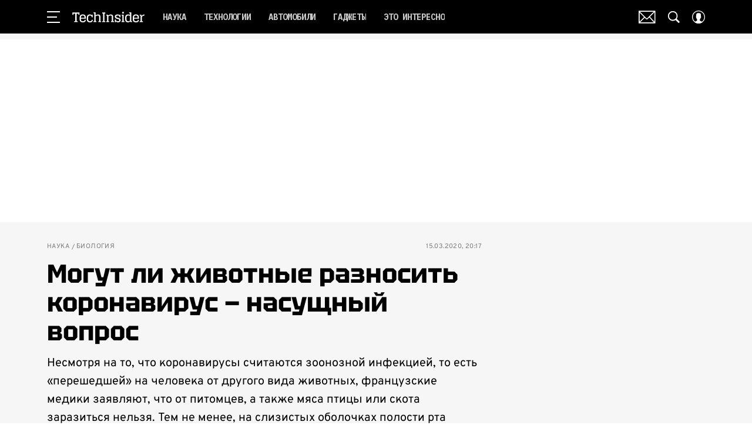

--- FILE ---
content_type: application/javascript; charset=UTF-8
request_url: https://www.techinsider.ru/_nuxt/js/2_8021ed04d8419e8bac68.js
body_size: 296
content:
(window.webpackJsonp=window.webpackJsonp||[]).push([[2],{1969:function(e,t,n){"use strict";n.r(t),n.d(t,"setting",(function(){return o}));var o={science:[{code:"science",interest:"gadgets",creativeId:"000001",title:"Все, что нужно знать об искусственном интеллекте",description:"Оставь email и получи шесть лучших статей TechInsider",metrika:{category:"mob_email_2txt",label:"AI"},preview:{default:{source:{init:n(989),webp:n(990),size:{width:90,height:90}}},retina:{source:{init:n(989),webp:n(990),size:{width:90,height:90}}}}},{code:"science",creativeId:"000002",interest:"gadgets",title:"Убирать, убивать и предсказывать будущее: что умеют роботы?",description:"Оставь email и получи подборку самых интересных статей о роботах",metrika:{category:"mob_email_2txt",label:"robots"},preview:{default:{source:{init:n(991),webp:n(992),size:{width:90,height:90}}},retina:{source:{init:n(991),webp:n(992),size:{width:90,height:90}}}}},{code:"science",creativeId:"000001",interest:"story",title:"Находки археологов, которые изменили представления о мире",description:"Оставь email и получи эту и еще 5 классных статей об истории",metrika:{category:"mob_email_2txt",label:"archeology"},preview:{default:{source:{init:n(993),webp:n(994),size:{width:90,height:90}}},retina:{source:{init:n(993),webp:n(994),size:{width:90,height:90}}}}}]}},988:function(e,t,n){"use strict";n.d(t,"a",(function(){return o}));var{setting:o}=n(1969)},989:function(e,t,n){e.exports=n.p+"img/AI_f704d8b.png"},990:function(e,t,n){e.exports=n.p+"img/AI_d3b24be.webp"},991:function(e,t,n){e.exports=n.p+"img/robots_e7bd829.png"},992:function(e,t,n){e.exports=n.p+"img/robots_650eb52.webp"},993:function(e,t,n){e.exports=n.p+"img/archeology_cbe918b.png"},994:function(e,t,n){e.exports=n.p+"img/archeology_5d9b530.webp"}}]);

--- FILE ---
content_type: application/javascript; charset=UTF-8
request_url: https://www.techinsider.ru/_nuxt/js/11_1f9182fce0860cbfc6a8.js
body_size: 684
content:
(window.webpackJsonp=window.webpackJsonp||[]).push([[11],{1184:function(t,o,e){var content=e(2288);content.__esModule&&(content=content.default),"string"==typeof content&&(content=[[t.i,content,""]]),content.locals&&(t.exports=content.locals);(0,e(15).default)("82537ffe",content,!0,{sourceMap:!1})},1185:function(t,o,e){var content=e(2290);content.__esModule&&(content=content.default),"string"==typeof content&&(content=[[t.i,content,""]]),content.locals&&(t.exports=content.locals);(0,e(15).default)("6a131e7c",content,!0,{sourceMap:!1})},2287:function(t,o,e){"use strict";e(1184)},2288:function(t,o,e){var n=e(14)((function(i){return i[1]}));n.push([t.i,'.play-button[data-v-29e31942]{--bg-color:rgba(48,48,48,.4);--hover-color:rgba(48,48,48,.9);background-color:rgba(48,48,48,.4);background-color:var(--bg-color);border-radius:50%;transition:background-color .15s ease-out}.play-button[data-v-29e31942]:active{background-color:var(--hover-color)}@media(hover:hover){.play-button[data-v-29e31942]:hover{background-color:var(--hover-color)}}.play-button[data-v-29e31942]:before{content:"";display:block;padding-top:100%}.play-button__play[data-v-29e31942],.play-button__spinner[data-v-29e31942]{bottom:0;left:0;margin:auto;position:absolute;right:0;top:0}.play-button__play[data-v-29e31942]{height:46%;width:46%;fill:#fff}.play-button_loading[data-v-29e31942]{pointer-events:none}.play-button_played .play-button__play[data-v-29e31942]{transform:translateX(10%)}',""]),n.locals={},t.exports=n},2289:function(t,o,e){"use strict";e(1185)},2290:function(t,o,e){var n=e(14)((function(i){return i[1]}));n.push([t.i,".play-button[data-v-29e31942]{--hover-color:rgba(28,106,101,.5)}",""]),n.locals={},t.exports=n},902:function(t,o,e){"use strict";var n=e(1),base=e(2),l=function(t,o,e,desc){var n,l=arguments.length,r=l<3?o:null===desc?desc=Object.getOwnPropertyDescriptor(o,e):desc;if("object"==typeof Reflect&&"function"==typeof Reflect.decorate)r=Reflect.decorate(t,o,e,desc);else for(var i=t.length-1;i>=0;i--)(n=t[i])&&(r=(l<3?n(r):l>3?n(o,e,r):n(o,e))||r);return l>3&&r&&Object.defineProperty(o,e,r),r},r=class extends n.Vue{get playNameIcon(){return base.IS_SLOVA?"play-filled":"play"}};l([Object(n.Prop)({type:Boolean,default:!1})],r.prototype,"loading",void 0),l([Object(n.Prop)({type:Boolean,default:!1})],r.prototype,"pause",void 0);var c=r=l([n.Component],r),d=(e(2287),e(2289),e(6)),component=Object(d.a)(c,(function(){var t=this,o=t._self._c;t._self._setupProxy;return o("button",t._g({class:["play-button",{"play-button_loading":t.loading,"play-button_played":!t.pause}],attrs:{disabled:t.loading,type:"button"}},t.$listeners),[t.loading?o("MSpinner",{staticClass:"play-button__spinner",attrs:{size:"0.4em"}}):o("svg-icon",{staticClass:"play-button__play",attrs:{name:t.pause?"pause":t.playNameIcon}})],1)}),[],!1,null,"29e31942",null);o.a=component.exports}}]);

--- FILE ---
content_type: application/javascript; charset=UTF-8
request_url: https://www.techinsider.ru/_nuxt/js/206_8a9bdacb3a3f1d30c857.js
body_size: 1644
content:
(window.webpackJsonp=window.webpackJsonp||[]).push([[206],{1189:function(e,t,r){var content=r(2297);content.__esModule&&(content=content.default),"string"==typeof content&&(content=[[e.i,content,""]]),content.locals&&(e.exports=content.locals);(0,r(15).default)("121dc5ce",content,!0,{sourceMap:!1})},1190:function(e,t,r){var content=r(2299);content.__esModule&&(content=content.default),"string"==typeof content&&(content=[[e.i,content,""]]),content.locals&&(e.exports=content.locals);(0,r(15).default)("678d0ae2",content,!0,{sourceMap:!1})},2296:function(e,t,r){"use strict";r(1189)},2297:function(e,t,r){var d=r(14)((function(i){return i[1]}));d.push([e.i,'.breadcrumbs[data-v-287b5db4]{display:flex;flex-direction:column;font-family:"IBM Plex Mono",monospace;font-size:12px;justify-content:space-between;line-height:14px;text-transform:uppercase}@media only screen and (min-width:650px){.breadcrumbs[data-v-287b5db4]{flex-direction:row}}@media only screen and (min-width:768px){.breadcrumbs[data-v-287b5db4]{font-size:12px}}.breadcrumbs__date[data-v-287b5db4]{white-space:nowrap}@media only screen and (min-width:650px){.breadcrumbs__date[data-v-287b5db4]{margin-left:10px}}.breadcrumbs__date_updated[data-v-287b5db4]{margin-left:0}.breadcrumbs__date-wrap[data-v-287b5db4]{align-items:center;display:flex;gap:17px;margin-top:5px}@media only screen and (min-width:650px){.breadcrumbs__date-wrap[data-v-287b5db4]{margin-top:0}}.breadcrumbs_skin_red .breadcrumbs__list[data-v-287b5db4]{background-color:#ff508b;color:#fff;padding:4px 10px}.breadcrumbs_skin_black .breadcrumbs__list[data-v-287b5db4]{background-color:#000;color:#fff;padding:4px 10px}.breadcrumbs__list[data-v-287b5db4]{display:flex;flex-wrap:wrap}.breadcrumbs__link[data-v-287b5db4]{color:inherit;display:block;-webkit-text-decoration:none;text-decoration:none}.breadcrumbs__link_disabled[data-v-287b5db4]{pointer-events:none}.breadcrumbs__item[data-v-287b5db4]{flex:0 1 auto;position:relative}.breadcrumbs_has_separator .breadcrumbs__item[data-v-287b5db4]:not(:last-of-type){margin-right:8px;padding-right:4px}.breadcrumbs_has_separator .breadcrumbs__item[data-v-287b5db4]:not(:last-of-type):before{content:"/";display:block;flex:0 0 auto;left:100%;position:absolute;top:50%;transform:translateY(-50%)}',""]),d.locals={},e.exports=d},2298:function(e,t,r){"use strict";r(1190)},2299:function(e,t,r){var d=r(14)((function(i){return i[1]}));d.push([e.i,'.breadcrumbs[data-v-287b5db4]{color:#797979;flex-direction:column;font-family:"Overpass",sans-serif;font-size:9px;letter-spacing:.4px;line-height:10px}@media only screen and (min-width:650px){.breadcrumbs[data-v-287b5db4]{font-size:11px;line-height:1.27}}@media only screen and (min-width:768px){.breadcrumbs[data-v-287b5db4]{flex-direction:row}}.breadcrumbs.verstka-header__breadcrumbs .breadcrumbs__item[data-v-287b5db4]{text-transform:capitalize}.breadcrumbs.verstka-header__breadcrumbs .breadcrumbs__item+.breadcrumbs__item[data-v-287b5db4]{margin-left:16px}.breadcrumbs.verstka-header__breadcrumbs .breadcrumbs__item+.breadcrumbs__item[data-v-287b5db4]:before{content:"//"}.breadcrumbs__date[data-v-287b5db4],.breadcrumbs__link[data-v-287b5db4]{color:#797979}.breadcrumbs__date[data-v-287b5db4]{margin-left:0}.breadcrumbs__date_updated[data-v-287b5db4]{position:relative}.breadcrumbs__date_updated[data-v-287b5db4]:before{background-color:#87b138;border-radius:2px;content:"";height:8px;left:-12px;position:absolute;top:0;width:8px}@media only screen and (min-width:650px){.breadcrumbs__date_updated[data-v-287b5db4]:before{top:10%}}',""]),d.locals={},e.exports=d},3665:function(e,t,r){"use strict";r.r(t);r(22),r(68);var d=r(1),n=r(891),o=r(63),c=r(3584),l=r(3570),m=r(3821),_=function(e,t,r,desc){var d,n=arguments.length,o=n<3?t:null===desc?desc=Object.getOwnPropertyDescriptor(t,r):desc;if("object"==typeof Reflect&&"function"==typeof Reflect.decorate)o=Reflect.decorate(e,t,r,desc);else for(var i=e.length-1;i>=0;i--)(d=e[i])&&(o=(n<3?d(o):n>3?d(t,r,o):d(t,r))||o);return n>3&&o&&Object.defineProperty(t,r,o),o},f=class extends d.Vue{get filteredItems(){return this.items.filter((e=>{var{name:t}=e;return!Object(o.a)(t)}))}get isoActiveFrom(){return!!this.date&&Object(n.b)(this.date)}parseDate(e){return["dd.MM.yyyy, HH:mm","dd.MM.yyyy, HH:mm:ss","yyyy-MM-dd HH:mm:ss","yyyy-MM-dd HH:mm"].reduce(((t,r)=>{if(t)return t;var d=Object(c.a)(e,r,new Date);return Object(l.a)(d)?d:null}),null)}datesAreEqual(e,t){if(!e||!t)return!1;var r=this.parseDate(e),d=this.parseDate(t);return!(!r||!d)&&Object(m.a)(r,d)}get shouldShowUpdatedDate(){return this.editedAt&&this.date?!this.datesAreEqual(this.date,this.editedAt):!!this.editedAt}};_([Object(d.Prop)({type:Array,required:!0})],f.prototype,"items",void 0),_([Object(d.Prop)({type:String})],f.prototype,"date",void 0),_([Object(d.Prop)({type:String})],f.prototype,"editedAt",void 0),_([Object(d.Prop)({default:"grey",validator:e=>["grey","red","black","white","dark"].includes(e)})],f.prototype,"skin",void 0);var v=f=_([d.Component],f),x=(r(2296),r(2298),r(6)),component=Object(x.a)(v,(function(){var e=this,t=e._self._c;e._self._setupProxy;return t("div",{class:["breadcrumbs","breadcrumbs_skin_".concat(e.skin),{breadcrumbs_has_separator:e.filteredItems.length>0}]},[t("div",{staticClass:"breadcrumbs__list"},e._l(e.filteredItems,(function(r,d){return t("div",{key:d,staticClass:"breadcrumbs__item"},[t("RLink",{class:["breadcrumbs__link js-breadcrumb-link",{breadcrumbs__link_disabled:r.disabled}],attrs:{to:r.to}},[e._v("\n        "+e._s(r.name)+"\n      ")])],1)})),0),e._v(" "),t("div",{staticClass:"breadcrumbs__date-wrap"},[e.date?t("div",{staticClass:"breadcrumbs__date",attrs:{datetime:e.isoActiveFrom}},[e._v("\n      "+e._s(e.date)+"\n    ")]):e._e(),e._v(" "),e.shouldShowUpdatedDate?t("div",{staticClass:"breadcrumbs__date breadcrumbs__date_updated",attrs:{datetime:e.editedAt}},[t("span",{staticClass:"breadcrumbs__date-text"},[e._v("Обновлено")]),e._v("\n      "+e._s(e.editedAt)+"\n    ")]):e._e()])])}),[],!1,null,"287b5db4",null);t.default=component.exports}}]);

--- FILE ---
content_type: application/javascript; charset=UTF-8
request_url: https://www.techinsider.ru/_nuxt/js/311_e08d4d6fa9c1893f5f77.js
body_size: 208
content:
(window.webpackJsonp=window.webpackJsonp||[]).push([[311],{3579:function(t,e,c){"use strict";c.r(e);c(22),c(68),c(23),c(29),c(37);var o=c(1),n=function(t,e,c,desc){var o,n=arguments.length,r=n<3?e:null===desc?desc=Object.getOwnPropertyDescriptor(e,c):desc;if("object"==typeof Reflect&&"function"==typeof Reflect.decorate)r=Reflect.decorate(t,e,c,desc);else for(var i=t.length-1;i>=0;i--)(o=t[i])&&(r=(n<3?o(r):n>3?o(e,c,r):o(e,c))||r);return n>3&&r&&Object.defineProperty(e,c,r),r},r=class extends o.Vue{created(){this.$options.template=this.params.links.reduce(((t,e)=>{var{id:c,link:link,title:title,text:text}=e,o=link.includes("stars/biography"),n="";title&&(n=o?"".concat(title," - биография"):title);var r=n?' title="'.concat(n,'"'):"";return t=t.replace("[[".concat(c,"]]"),"<RLink :to='".concat(JSON.stringify({path:link}),"'").concat(r,">").concat(text,"</RLink>"))}),"<".concat(this.tag,">").concat(this.params.text,"</").concat(this.tag,">"))}};n([Object(o.Prop)(String)],r.prototype,"tag",void 0),n([Object(o.Prop)(Object)],r.prototype,"params",void 0),r=n([o.Component],r),e.default=r}}]);

--- FILE ---
content_type: application/javascript; charset=UTF-8
request_url: https://www.techinsider.ru/_nuxt/js/221_6af5fb52183be8a15ebf.js
body_size: 1664
content:
(window.webpackJsonp=window.webpackJsonp||[]).push([[221],{1143:function(e,t,o){var content=o(2202);content.__esModule&&(content=content.default),"string"==typeof content&&(content=[[e.i,content,""]]),content.locals&&(e.exports=content.locals);(0,o(15).default)("74abaca9",content,!0,{sourceMap:!1})},1144:function(e,t,o){var content=o(2204);content.__esModule&&(content=content.default),"string"==typeof content&&(content=[[e.i,content,""]]),content.locals&&(e.exports=content.locals);(0,o(15).default)("e822a12c",content,!0,{sourceMap:!1})},2201:function(e,t,o){"use strict";o(1143)},2202:function(e,t,o){var n=o(14)((function(i){return i[1]}));n.push([e.i,".comments[data-v-357f6511]{border-top:1px solid hsla(0,0%,85%,.7);padding-top:18px}@media only screen and (min-width:650px){.comments[data-v-357f6511]{border-top:0;padding-top:0}}.comments__spinner[data-v-357f6511]{margin:30px auto 0}.comments__header[data-v-357f6511]{margin-bottom:4px}.comments__list[data-v-357f6511]{margin-top:30px}.comments__comment+.comments__comment[data-v-357f6511]{border-top:1px solid #dadada;margin-top:20px;padding-top:20px}",""]),n.locals={},e.exports=n},2203:function(e,t,o){"use strict";o(1144)},2204:function(e,t,o){var n=o(14)((function(i){return i[1]}));n.push([e.i,'.comments__header[data-v-357f6511]{font-family:"Tektur",sans-serif}.comments__header-text[data-v-357f6511]{font-family:"Overpass",sans-serif}.comments__header[data-v-357f6511]{align-items:center;color:#303030;display:flex;font-size:28px;font-weight:700;line-height:42px}@media only screen and (min-width:1200px){.comments__header[data-v-357f6511]{font-size:28px;line-height:1}}.comments__header-count[data-v-357f6511]{color:#dcdcdc;margin-left:5px}.comments__header-count[data-v-357f6511]:before{content:"["}.comments__header-count[data-v-357f6511]:after{content:"]"}.comments__header-icon[data-v-357f6511]{fill:#d8d8d8;height:24px;margin-left:10px;width:24px}@media only screen and (min-width:650px){.comments__header-icon[data-v-357f6511]{height:27px;width:27px}}@media only screen and (min-width:940px){.comments__header-icon[data-v-357f6511]{height:23px;width:23px}}@media only screen and (min-width:1200px){.comments__header-icon[data-v-357f6511]{height:27px;width:27px}}.comments__header-text[data-v-357f6511]{color:#797979;font-size:13px;line-height:1.6;margin-top:10px}.comments__header-text .btn[data-v-357f6511]{color:#1c6a65;cursor:pointer;-webkit-text-decoration:underline;text-decoration:underline}.comments__form[data-v-357f6511]{margin-top:12px}@media only screen and (min-width:650px){.comments__form[data-v-357f6511]{margin-top:16px}}.comments__comment+.comments__comment[data-v-357f6511]{border-top:1px solid #e1e1e1}',""]),n.locals={},e.exports=n},878:function(e,t,o){"use strict";o.r(t);var n=o(1),base=o(2),c=o(13),d=o(46),r=function(e,t,o,desc){var n,c=arguments.length,d=c<3?t:null===desc?desc=Object.getOwnPropertyDescriptor(t,o):desc;if("object"==typeof Reflect&&"function"==typeof Reflect.decorate)d=Reflect.decorate(e,t,o,desc);else for(var i=e.length-1;i>=0;i--)(n=e[i])&&(d=(c<3?n(d):c>3?n(t,o,d):n(t,o))||d);return c>3&&d&&Object.defineProperty(t,o,d),d},m=class extends n.Vue{get showTextHeader(){return this.isAnonymous&&!this.userIsAuthenticated}get isShowIcon(){return!base.IS_POPMECH}onLoginModal(){this.setShowModal({name:d.a.LOGIN_MODAL})}onRegisterModal(){this.setShowModal({name:d.a.REGISTER_MODAL})}};r([Object(n.Prop)({type:Array,required:!0})],m.prototype,"comments",void 0),r([Object(n.Prop)({type:Number,default:0})],m.prototype,"commentsCount",void 0),r([Object(n.Prop)({type:Boolean,default:!1})],m.prototype,"loadingComments",void 0),r([Object(n.Prop)({type:Boolean,default:!1})],m.prototype,"hiddenHeader",void 0),r([Object(n.Prop)({type:Boolean,default:!1})],m.prototype,"showedComments",void 0),r([Object(n.Prop)({type:String,default:"Комментарии"})],m.prototype,"title",void 0),r([Object(n.Prop)({type:Boolean,default:!1})],m.prototype,"isNewIcon",void 0),r([Object(n.Prop)({type:Boolean,default:!1})],m.prototype,"isAnonymous",void 0),r([c.authModule.Getter],m.prototype,"userIsAuthenticated",void 0),r([c.modalModule.Mutation],m.prototype,"setShowModal",void 0);var l=m=r([n.Component],m),_=(o(2201),o(2203),o(6)),component=Object(_.a)(l,(function(){var e=this,t=e._self._c;e._self._setupProxy;return t("section",{staticClass:"comments",attrs:{"data-cid":"created"}},[e.hiddenHeader?e._e():t("header",[t("div",{staticClass:"comments__header"},[e._v("\n      "+e._s(e.title)+"\n\n      "),e.commentsCount?t("span",{staticClass:"comments__header-count"},[e._v("\n        "+e._s(e.commentsCount)+"\n      ")]):e._e(),e._v(" "),e.isShowIcon?[e.isNewIcon?t("svg-icon",{staticClass:"comments__header-icon_new",attrs:{name:"chat-dialog"}}):t("svg-icon",{staticClass:"comments__header-icon",attrs:{name:"chat-full"}})]:e._e()],2),e._v(" "),e.showTextHeader?t("div",{staticClass:"comments__header-text"},[e._v("\n      Вы уже сейчас можете ответить автору анонимно. Если хотите\n      комментировать под своим именем и следить за дискуссией —\n      "),t("span",{staticClass:"btn",on:{click:e.onLoginModal}},[e._v("войдите ")]),e._v(" "),t("span",[e._v("или ")]),e._v(" "),t("span",{staticClass:"btn",on:{click:e.onRegisterModal}},[e._v(" зарегистрируйтесь ")])]):e._e()]),e._v(" "),t("div",{staticClass:"comments__form"},[e._t("form")],2),e._v(" "),!e.comments.length&&e.loadingComments?t("MSpinner",{staticClass:"comments__spinner",attrs:{size:"40px",color:"black"}}):e._e(),e._v(" "),e.comments.length&&e.showedComments?t("div",{staticClass:"comments__list"},e._l(e.comments,(function(o,n){var{item:c,replies:d}=o;return t("article",{key:c.id,staticClass:"comments__comment"},[e._t("item",null,{comment:c,commentIndex:n,commentReplies:d})],2)})),0):e._e()],1)}),[],!1,null,"357f6511",null);t.default=component.exports}}]);

--- FILE ---
content_type: application/javascript; charset=UTF-8
request_url: https://www.techinsider.ru/_nuxt/js/runtime_4cca2229bf65a852384c.js
body_size: 6123
content:
!function(e){function d(data){for(var d,c,n=data[0],o=data[1],l=data[2],i=0,m=[];i<n.length;i++)c=n[i],Object.prototype.hasOwnProperty.call(r,c)&&r[c]&&m.push(r[c][0]),r[c]=0;for(d in o)Object.prototype.hasOwnProperty.call(o,d)&&(e[d]=o[d]);for(h&&h(data);m.length;)m.shift()();return t.push.apply(t,l||[]),f()}function f(){for(var e,i=0;i<t.length;i++){for(var d=t[i],f=!0,c=1;c<d.length;c++){var o=d[c];0!==r[o]&&(f=!1)}f&&(t.splice(i--,1),e=n(n.s=d[0]))}return e}var c={},r={97:0},t=[];function n(d){if(c[d])return c[d].exports;var f=c[d]={i:d,l:!1,exports:{}};return e[d].call(f.exports,f,f.exports,n),f.l=!0,f.exports}n.e=function(e){var d=[],f=r[e];if(0!==f)if(f)d.push(f[2]);else{var c=new Promise((function(d,c){f=r[e]=[d,c]}));d.push(f[2]=c);var t,script=document.createElement("script");script.charset="utf-8",script.timeout=120,n.nc&&script.setAttribute("nonce",n.nc),script.src=function(e){return n.p+"js/"+({0:"chunk-commons",1:"chunk-api",7:"chunk-lib-date-fns",20:"chunk-lib-hooper",25:"default~FicherBig~FicherMiddle~FicherSmall",37:"chunk-lib-web-vitals",38:"default~StarsBiography/Star",76:"default~AdStoriesBanner",77:"default~FicherBig",78:"default~FicherMiddle",79:"default~FicherSmall",80:"default~HoroscopeSubscription/UI",81:"default~MobileFullscreenDetail",82:"default~NewRecipeArticle",83:"default~RecipeArticle",84:"default~RecipeRate",85:"default~RecipeRecommendCategory",86:"default~RecipeRecommendSeason",87:"default~RecipeRecommendSimilar",88:"default~ad/banners/ad-billboard",89:"default~ad/banners/ad-billboard-topline",90:"default~ad/banners/ad-default-banner",91:"default~ad/banners/ad-fullscreen",92:"default~ad/banners/ad-leave",93:"default~ad/banners/ad-sticky",94:"default~ad/providers/adfox",95:"default~ad/providers/dfp-banner",96:"default~ad/providers/rtb-banner"}[e]||e)+"_"+{0:"e3fa8e044477ef402660",1:"3a696e2426e54a218e36",2:"8021ed04d8419e8bac68",3:"29f7e2f232d000669aad",4:"d1e579e7f930f4dd5cf7",5:"dd45302ac771fd02a234",7:"d79fcc7c88d7b1baafbb",8:"e5886e09870b6e5d1561",9:"aff036814fd9f9fa6475",10:"33ff100895b41f856cc3",11:"1f9182fce0860cbfc6a8",12:"02b360f9b699e5470eeb",13:"f62ff22f34ba22de697e",14:"c1955436be84950154d0",15:"a05968c8bb59fe3d79fb",16:"2c85ff1eb27bf5e32f04",17:"a98deda4b0a32f9e9d88",18:"03f57626b2f091943d1d",19:"3039089c2a499168ec31",20:"a25b45de7dc42d15d088",21:"77602cf9c4cbfb018799",22:"5249430eba72b6f9f2c4",23:"cf1be911fe6047339773",24:"1fc012bf5ebb8007d525",25:"f959ef5088cd47933005",26:"84ae119f97e49c3d0b20",27:"26060d190a59102fe6d1",28:"e0ee67fb065984f352ab",29:"dd4ac0222add18cbb7a0",30:"dacce44bf2de14e45bdf",31:"928fe88049b4c850e186",32:"25031890e8125f19b35c",33:"ad6af6e9097cb7d2733e",34:"d36b2c60bf1bc158234f",35:"bb5f7d90749f38834208",36:"62e3cfb36d57c1090bad",37:"b9de23caf55953caad91",38:"5f0ca5055641f34685ee",39:"128b76464ab58a7261f6",40:"7c61e902b78bcf692256",41:"226254042ec4a717cdfa",42:"8c97591772c308568a1c",43:"f5c0a46cf9ec247e4990",44:"ff32c9fb99cdfd422412",45:"42bcb4faaf641de4d076",46:"3d10f2034e259c0ad50a",47:"48faddec501461c7c630",48:"457e82c63bbdf7cfbf0b",49:"4e24b73662f02748da78",50:"9d5057cff303317d847b",51:"6c2c7519c8f301624977",52:"4d5264ef9361cb260c91",53:"a5d12bcdb8a617e442a9",54:"2e5b7d97502b145d06c0",55:"a51c0ef641c5535d969d",56:"b318714bedcfb3bd3468",57:"55d77da9cb3b80dd40e7",58:"729b5406645299586004",59:"2daa9127585d6676d2fa",60:"c6af1f8cd8e55cc9832c",61:"4a64f236a88ab16c96e9",62:"97c33149d662d9961ac8",63:"ae95e3a8e038b388adfb",64:"0f2c8ba3e2969b7d349d",65:"5e9f2260d740607fd7dc",66:"6707bf152c91b5b70e6d",67:"f516f10ed44296fb1c2c",68:"fc20b9c257c28d44c585",69:"05de2ba02d35c23c546d",70:"b63c0c8458f0025f288f",71:"98b0ad6305b752d43795",72:"61f50d7233c9c0936401",73:"405cc8dea75109409549",74:"a8ee76a758b55cd55b41",76:"3c406f7fcde29a0d07e8",77:"a9cf06f68aa7790f8ea9",78:"c9979658a43ac8ef9357",79:"71668bc1c9a46ad97ae5",80:"0ffc489d1f8140e7f465",81:"cf9173a95498209548e3",82:"68b500d18dfaa66707be",83:"c7a54007820073e67401",84:"6f6a89a4a11ef8d75fbf",85:"a136482afe0fe0c1f1bf",86:"77fc036ebd5896a668bf",87:"b236a08096bd7ac8d546",88:"19192a760aa1b4677fba",89:"720a9c06e4f3c015d97c",90:"b0f809ebe42a398a840f",91:"ab5384a4193709caf39e",92:"32344571a52e51ebd68e",93:"58f624413b54f03a0e80",94:"6a57e3e404af5169b2d4",95:"3b9de8392a2e9f53b185",96:"c53ca475722cf24ec169",98:"86f065609781c97ad99e",99:"aceda948ab8b425163a2",100:"7cadfce26218a18b3806",101:"b0ac7af87107cbd179db",102:"98494870880aac37e2f1",103:"4ecc68bcea8a7020dd05",104:"98b1293e99a3261cf1e1",105:"2f5441f16409f0de60a0",106:"b5cfc9bf746bbcd36166",107:"094c1a71a0e8d79d4728",108:"edced6dae3f8ae3b0505",109:"89ebe09f36fe4670e6cd",110:"a86352e24bde70a9155e",111:"e4e31eb148e2bea6acbe",112:"c9c7daeb6f9e239c4fb4",113:"cd5ffb95de6dcae63a46",114:"94095fd117ca12657344",115:"d0cfb9002610d9d2ac28",116:"0af28c4f28ad4977fa4e",117:"917026f8c6a1dbbc5386",118:"966acc77e37a1b97fbb0",119:"67c89fafd45904693b56",120:"11b206b4d25aeaa4478e",121:"9523531d0f0d085a2e1e",122:"5092ec85f5b8bc99d864",123:"c8cedc10a2fde699b3fe",124:"5563dc5e75bf3d643a37",125:"dd444852ae26228d0430",126:"dc4743b2d52a7a1e102c",127:"bfc20732a79f998c3ab4",128:"b7b8fc5c3dfb3d0d3980",129:"a3bebe13888f3f17ccf5",130:"1a05b2f4676dd39ff76b",131:"c163944583584ad8796e",132:"c51ebe0cfde7c3174c2f",133:"1b8fbc3abdfa56b489d1",134:"c8007546b80f0b96d4f0",135:"8dd7c24c45bd483c6822",136:"98802276b61992d6f593",137:"07f6071695afbc765790",138:"b524c3abd0e39d36cc6f",139:"03d6842ff8d14e49899f",140:"49c9e69227fab39ad565",141:"351a33bc4e848d71fb8d",142:"1634f9d0561a2af31928",143:"e4fc6e12b165f0c44be8",144:"f0f3bdcf10a5ea333e53",145:"97dafe01c6c771b1de5b",146:"6ce5e5abc7457317bdd1",147:"450e78d4d01ac7fb0579",148:"3c58f66f1466f8f5b72e",149:"cbf566fd49e5080806d0",150:"7370b6d7e256b8e06e2f",151:"d0183a314a36c12d28ae",152:"c46d0edc8559dd0ef720",153:"47c20539cfa38213079d",154:"9356ec866b2d9dfac3ac",155:"ab8e1a3633e09e377690",156:"368c379283586e5c10bd",157:"f533748fc24d7a545953",158:"7863f9cd8972c9b25b4e",159:"affc85b2c55df808b727",160:"459fb9060a33a9985856",161:"158372d66300819f10a4",162:"18df4d9265ef9291b83d",163:"d0cdb34a03f3dc2582e6",164:"0491507104f9e954e0a6",165:"dd787d5c92eb01b5bb1b",166:"5ce2a641ef4de2b6475f",167:"e09dc6bc77026c14e1ea",168:"ee0f333442ef989e729a",169:"f2c17750d06e8e45eb9b",170:"d97c920a7d59419745c5",171:"3b7d3753dea6bf6a2ad5",172:"801dfbafea4953b72603",173:"524eaa62e0ed56e8d374",174:"02f2456cc125891db695",175:"b69211985ef59ec6a2ae",176:"0bc31dbe77e11fa09b93",177:"2dce0d409eaa038a961f",178:"d1e92271753041c3f3f7",179:"021ad93bb21e04085d58",180:"0fdb1dd37931fecbe175",181:"ae3741f6be576f1cbd60",182:"c8b6f6562206349ca47e",183:"2aea888865d0cbbeb550",184:"006ed7877e9d0ca732e7",185:"4afa97b9333fddf6ffed",186:"bc50cd2c180474634217",187:"f3db40ea0670e00c2d5e",188:"6a4b83df9a793ad47e5b",189:"406524f4db03afea49b1",190:"1b450eede6d6c4ce59a5",191:"6fb23adc2549e17d1122",192:"a2c33333899d7c4e26f0",193:"fa38b5f83cb9c97c09fc",194:"f950b65fcfbcba4cf03a",195:"c33c5faf69129087e894",196:"42161623f2a71fe33a3e",197:"80f2b66cfcf6010d322d",198:"7c781e2edf467b048725",199:"a892dec85594cae0041e",200:"ced3f155daf848fa1b58",201:"fd01c682ee1515218a00",202:"72932d3c6159507210f1",203:"228db92919628fac0da7",204:"d7cab3c062254b9f1888",205:"3cd529060bbad0e766d5",206:"8a9bdacb3a3f1d30c857",207:"8a068fc81dc2924be446",208:"01e51f1e1dd0617335bc",209:"9a77e487dc48e5cfac28",210:"30b65fda99cde1c33fe7",211:"5fedeb8851576a40bdc5",212:"c64b5e99379f747b7ebb",213:"9b97e66f7558df8b14a6",214:"5173e7ab2bd3af7fe4f2",215:"cd6a4740d96c99fc4585",216:"99027c02492252d3df38",217:"5bae1320807a19a6ff33",218:"637fe08f21ff09789a25",219:"0ad53f405738bfe25302",220:"d198a016ce51ee02e849",221:"6af5fb52183be8a15ebf",222:"031903e07db7087f96a7",223:"acb035bfff60b01d3fbd",224:"5c49fb5646ffbc523f69",225:"cd12642a971dd8f81ecb",226:"4ba4a18c10074650e4c6",227:"6fc393c2d71584e9c9e3",228:"d5cbc4cc3fe8af523e6f",229:"34aaf7455b1c317daaa5",230:"6de39faa590f422388e9",231:"934268431d70900277c6",232:"a2d5a3665a16387c0152",233:"c7a394229da974e2fbd0",234:"7a01ebc8301edb1b19b6",235:"62b1aec53bd778b82c5e",236:"d1e77fd31eccb3ad7244",237:"53188c1ea8f3334d3d5f",238:"cc2c17042db646843513",239:"fa70ec060e27b39f869c",240:"0ea7ab55a455122def73",241:"c45d74f219130069f833",242:"3992687b96babfcf6f91",243:"94fa26af52d4b2d0a3f1",244:"cd328b2d86b72ce62878",245:"387698f7b4f2e738542f",246:"6ff2d0a39a2fde6b045b",247:"55dfab5f80508bc482e4",248:"99e3cf138fa65e5397c8",249:"3fb9c633133c53d3361a",250:"68b12f85d984879e3907",251:"42813a44aa15a35a1e40",252:"311dcfdd2360463c4f22",253:"c46db8660421ce823287",254:"d1b210901b2b3ee85971",255:"3757d1d9d2a4af356b6d",256:"a2db955e8ba06ebe95ec",257:"774a8f868324b75da6c9",258:"3a4959b1f037eb09925e",259:"aa17c7d752b7bf0d0c7c",260:"e4ba0685388e85e0b2aa",261:"7a8da2679c37f9acbd40",262:"52e0e67249b10e9942a8",263:"a3bacdb543ebc927b804",264:"a21c7ba7dd007b499801",265:"e6e4eee51355803cdab6",266:"957d389e1c3c4d4bca04",267:"d409a949dda5650bf150",268:"dfef44c5d623b68d45cc",269:"31826ccc4535278dc0c0",270:"eb5ce0a80d6f603f7d1a",271:"1fde7a6466bd80078c0d",272:"a1cfd875522be6316fa9",273:"84ab831fa087215a7684",274:"f3bbeb0bfc2764d06bc7",275:"08baa1db9f92fdd1f2ce",276:"2a1cf0dac26888d71d4b",277:"61e0dc6598318a5030ad",278:"2735714b9e5d24d3823a",279:"33093b782fafdaf045b4",280:"4f356eb1d97234c5079f",281:"d6c594e87ee31fd522a3",282:"d30299b0b54fac4dc203",283:"abf0f2bd03a349e7698e",284:"1dc8c67b3ea3608c77fe",285:"f11f023effdfc04190f4",286:"d0b88774aa06081bdcf5",287:"19b17d88e12b9c81e1ed",288:"5c62bed6169dcf9d9903",289:"6efc29f98696f27a715c",290:"8be77f1d3334a9b6ed81",291:"7a6b6ac8f8ab766d6472",292:"6e4a2949530b2afd094e",293:"2e39612ee36adfacddc0",294:"33e103b4b64d4051a34a",295:"51e9a9cdbeb8306ae4bd",296:"77bd2e35054e8da5d1b8",297:"747972ef1565e16223c3",298:"2ed4f218501caf8cb764",299:"bb7a207c0fde5c2b3b0e",300:"b53b4cfc2d660ec064bb",301:"93bcba1927faa561305d",302:"bf6438d54e8c70470bc0",303:"0e8e8d0d77ecc91bc554",304:"ce56990f8692486ca9a2",305:"fd0c58e90f774dc30b4f",306:"bfc9f7d134a95a1160dc",307:"9231d8f55e7b6336dd1f",308:"b10c64a65903952d243b",309:"3465819047b92c4e4fdf",310:"1de6fc00cc3e6f8ab57b",311:"e08d4d6fa9c1893f5f77",312:"812cd043507cefae703f",313:"d3638a8b254e0969eaa7"}[e]+".js"}(e);var o=new Error;t=function(d){script.onerror=script.onload=null,clearTimeout(l);var f=r[e];if(0!==f){if(f){var c=d&&("load"===d.type?"missing":d.type),t=d&&d.target&&d.target.src;o.message="Loading chunk "+e+" failed.\n("+c+": "+t+")",o.name="ChunkLoadError",o.type=c,o.request=t,f[1](o)}r[e]=void 0}};var l=setTimeout((function(){t({type:"timeout",target:script})}),12e4);script.onerror=script.onload=t,document.head.appendChild(script)}return Promise.all(d)},n.m=e,n.c=c,n.d=function(e,d,f){n.o(e,d)||Object.defineProperty(e,d,{enumerable:!0,get:f})},n.r=function(e){"undefined"!=typeof Symbol&&Symbol.toStringTag&&Object.defineProperty(e,Symbol.toStringTag,{value:"Module"}),Object.defineProperty(e,"__esModule",{value:!0})},n.t=function(e,d){if(1&d&&(e=n(e)),8&d)return e;if(4&d&&"object"==typeof e&&e&&e.__esModule)return e;var f=Object.create(null);if(n.r(f),Object.defineProperty(f,"default",{enumerable:!0,value:e}),2&d&&"string"!=typeof e)for(var c in e)n.d(f,c,function(d){return e[d]}.bind(null,c));return f},n.n=function(e){var d=e&&e.__esModule?function(){return e.default}:function(){return e};return n.d(d,"a",d),d},n.o=function(object,e){return Object.prototype.hasOwnProperty.call(object,e)},n.p="/_nuxt/",n.oe=function(e){throw console.error(e),e};var o=window.webpackJsonp=window.webpackJsonp||[],l=o.push.bind(o);o.push=d,o=o.slice();for(var i=0;i<o.length;i++)d(o[i]);var h=l;f()}([]);

--- FILE ---
content_type: application/javascript; charset=UTF-8
request_url: https://www.techinsider.ru/_nuxt/js/218_637fe08f21ff09789a25.js
body_size: 3936
content:
(window.webpackJsonp=window.webpackJsonp||[]).push([[218],{1139:function(t,e,o){var content=o(2194);content.__esModule&&(content=content.default),"string"==typeof content&&(content=[[t.i,content,""]]),content.locals&&(t.exports=content.locals);(0,o(15).default)("631e330e",content,!0,{sourceMap:!1})},1140:function(t,e,o){var content=o(2196);content.__esModule&&(content=content.default),"string"==typeof content&&(content=[[t.i,content,""]]),content.locals&&(t.exports=content.locals);(0,o(15).default)("f955a38c",content,!0,{sourceMap:!1})},2193:function(t,e,o){"use strict";o(1139)},2194:function(t,e,o){var n=o(14)((function(i){return i[1]}));n.push([t.i,".comment-form[data-v-489ca9af] .comment-form-textarea{min-height:120px;padding:10px 10px 64px;transition:min-height .2s ease-out}@media only screen and (min-width:650px){.comment-form[data-v-489ca9af] .comment-form-textarea{min-height:130px;padding:20px 20px 64px}}.comment-form__footer[data-v-489ca9af],.comment-form__textarea[data-v-489ca9af]{grid-area:1/1/2/2;position:relative}.comment-form__form[data-v-489ca9af]{display:grid;grid-template-rows:auto}.comment-form__footer[data-v-489ca9af]{align-items:flex-end;align-self:flex-end;display:flex;justify-content:space-between;padding:0 10px 10px;z-index:2}@media only screen and (min-width:650px){.comment-form__footer[data-v-489ca9af]{padding-left:20px;padding-right:20px}}.comment-form__rules-button[data-v-489ca9af]{align-items:center;display:flex}.comment-form__rules-button-icon[data-v-489ca9af]{height:24px;width:24px}.comment-form__rules-button-text[data-v-489ca9af]{display:none}@media only screen and (min-width:650px){.comment-form__rules-button-text[data-v-489ca9af]{display:block;flex:0 0 auto;margin-left:12px;-webkit-text-decoration:underline;text-decoration:underline}}.comment-form__upload-button[data-v-489ca9af]{cursor:pointer;height:30px;margin-left:auto;margin-right:15px;width:30px}.comment-form__upload-button input[data-v-489ca9af]{display:none}.comment-form__upload-button svg[data-v-489ca9af]{height:100%;width:100%}.comment-form__upload-button_disabled[data-v-489ca9af]{cursor:default}.comment-form_dense[data-v-489ca9af] .comment-form-textarea{padding:10px 10px 70px}.comment-form_dense .comment-form__footer[data-v-489ca9af]{padding:0 10px 10px}",""]),n.locals={},t.exports=n},2195:function(t,e,o){"use strict";o(1140)},2196:function(t,e,o){var n=o(14)((function(i){return i[1]}));n.push([t.i,'.comment-form__rules-button-text[data-v-489ca9af]{font-family:"Overpass",sans-serif}.comment-form__info-load[data-v-489ca9af]{font-family:"IBM Plex Mono",monospace}.comment-form__rules-button-text[data-v-489ca9af]{color:#000;font-size:14px;line-height:1}@media only screen and (min-width:940px){.comment-form__rules-button-text[data-v-489ca9af]{font-size:12px;line-height:1}}@media only screen and (min-width:1200px){.comment-form__rules-button-text[data-v-489ca9af]{font-size:14px;line-height:1}}.comment-form__rules-button-icon[data-v-489ca9af]{fill:#8b8b8b}.comment-form__upload-button[data-v-489ca9af]{fill:#797979;align-self:center}.comment-form__info-load[data-v-489ca9af]{color:#a50303;font-size:11px;line-height:15px;margin-top:10px}@media only screen and (min-width:650px){.comment-form__info-load[data-v-489ca9af]{font-size:14px;line-height:16px}}.comment-form__textarea[data-v-489ca9af]{border:1px solid #dcdcdc;border-radius:8px}',""]),n.locals={},t.exports=n},875:function(t,e,o){"use strict";o.r(e);var n=o(3),m=(o(22),o(29),o(7),o(1)),r=o(251),d=o(63),l=o(27),c=o(54),base=o(2),f=o(13),h=o(46),_=o(271),v=o(3563),x=o(3571),C=o(3820),I=o(98),y=function(t,e,o,desc){var n,m=arguments.length,r=m<3?e:null===desc?desc=Object.getOwnPropertyDescriptor(e,o):desc;if("object"==typeof Reflect&&"function"==typeof Reflect.decorate)r=Reflect.decorate(t,e,o,desc);else for(var i=t.length-1;i>=0;i--)(n=t[i])&&(r=(m<3?n(r):m>3?n(e,o,r):n(e,o))||r);return m>3&&r&&Object.defineProperty(e,o,r),r},M=t=>{var{itemId:e,modelId:o}=t;return"draft_comment_".concat(o,"_").concat(e)},O=class extends m.Vue{constructor(){super(...arguments),this.isLoading=!1,this.isShowCommentRulesModal=!1,this.localCommentText="",this.isShowModalCapcha=!1,this.acceptFormats="image/jpeg,image/png,image/heic",this.maxSizeMb=20,this.maxLoadIamge=10,this.imagesComment=[],this.isShowInfoLoad=!1}get placeholderText(){return base.IS_MHEALTH||base.IS_POPMECH?"Я думаю, что...":"Текст комментария"}get submitButtonSize(){return base.IS_GOODHOUSE?"xsm":base.IS_POPMECH||base.IS_MHEALTH?"sm":"md"}get submitButtonColor(){return base.IS_GOODHOUSE?"primary-outlined":base.IS_MHEALTH?"poisonous":base.IS_POPMECH?"elm":base.IS_COSMOPOLITAN?"pink":"black"}get isRoundedSubmitButton(){return base.IS_GOODHOUSE}get disabledForm(){return Object(d.a)(this.localCommentText)}get isDisabledImageLoad(){return this.imagesComment.length>=this.maxLoadIamge}sendEventToImedia(t){var e=this;return Object(n.a)((function*(){var{eventAction:n,eventCategory:m}=t,{SendAnalytics:r}=yield Promise.all([o.e(0),o.e(4),o.e(5)]).then(o.bind(null,403));r.send({store:e.$store,event_category:m,event_action:n})}))()}openNotificationPopup(){var t=c.a.getItem("popup_next_date"),e=null;t||this.setShowModal({name:h.a.EMAIL_NOTIFICATIONS_MODAL}),t&&(e=Object(x.a)(t),Object(C.a)(e,new Date)&&this.setShowModal({name:h.a.EMAIL_NOTIFICATIONS_MODAL}))}showEmailNotificationModal(){this.setShowModal({name:h.a.EMAIL_NOTIFICATIONS_MODAL})}toggleCommentRulesModal(){var t=arguments.length>0&&void 0!==arguments[0]?arguments[0]:!this.isShowCommentRulesModal;this.isShowCommentRulesModal=t}onChangeCommentText(t){this.setDraftCommentText(t)}toggleModalCapcha(){this.isShowModalCapcha=!this.isShowModalCapcha}onSubmitForm(){var t=this;return Object(n.a)((function*(){if(!t.disabledForm&&!t.isLoading){if(!t.userIsAuthenticated&&!t.isAnonymous)return t.setShowModal({name:h.a.LOGIN_MODAL,params:{openedFrom:"send-comment-button",commentId:"created"}}),void t.sendEventToImedia({eventAction:"click_non_authorized",eventCategory:"comments_send_button"});!t.profileEmailNotificationSettings.notice_settings_saved&&t.userIsAuthenticated&&t.openNotificationPopup(),t.isLoading=!0;var e,m=t.userIsAuthenticated?"click_authorized":"click_not_authorized";t.sendEventToImedia({eventAction:m,eventCategory:"comments_send_button"});try{var r;if(t.isAnonymous&&!t.userIsAuthenticated)try{var{MatrixApi:d}=yield Promise.all([o.e(0),o.e(1),o.e(3),o.e(2)]).then(o.bind(null,47)),l=yield d.login.loginByAnonym({getCaptchaToken:(e=Object(n.a)((function*(){return t.toggleModalCapcha(),yield t.$nextTick(),yield Object(I.a)(200),t.smartCaptchaRef?yield t.smartCaptchaRef.getToken():""})),function(){return e.apply(this,arguments)})});r=l.token}catch(t){return}var c={id:t.commentId,text:t.localCommentText,parentId:t.parentId,itemId:t.itemId,images:t.imagesComment,oldImages:t.commentImages,guestToken:r};yield t.submitFunction(c),t.localCommentText="",t.imagesComment=[],t.setDraftCommentText(""),t.$emit("submit")}catch(t){console.error(t)}finally{t.isLoading=!1}}}))()}getDraftCommentText(){return this.enabledDraft&&c.a.getItem(M({itemId:this.itemId,modelId:this.modelId}))||""}setDraftCommentText(t){this.enabledDraft&&c.a.setItem(M({itemId:this.itemId,modelId:this.modelId}),t)}onDeleteImage(image){this.imagesComment=this.imagesComment.filter((t=>t.id!==image.id))}onChange(){this.inputLoadRef.click()}onLoadImage(t){var e=this,input=t.target,o=input.files,n=this.acceptFormats.split(","),m=1024*this.maxSizeMb*1024;if(null!=o&&o.length){for(var r=function(){var t=o[d];if(!n.includes(t.type)||t.size>m)return e.isShowInfoLoad=!0,1;var r=new FileReader;r.onload=o=>{var n,m=null===(n=o.target)||void 0===n?void 0:n.result;if(m){if(e.isDisabledImageLoad)return void(e.isShowInfoLoad=!0);var r=Object(l.a)();e.imagesComment.push({id:r,file:t,url:m})}},r.readAsDataURL(t)},d=0;d<(null==o?void 0:o.length);d++)r();input.value=""}}mounted(){var t;this.localCommentText=null!==(t=this.commentText)&&void 0!==t?t:this.getDraftCommentText(),this.imagesComment=this.commentImages}};y([f.authModule.Getter],O.prototype,"userIsAuthenticated",void 0),y([f.modalModule.Mutation],O.prototype,"setShowModal",void 0),y([f.profileInfoModule.Getter],O.prototype,"profileEmailNotificationSettings",void 0),y([Object(m.Ref)("inputLoad")],O.prototype,"inputLoadRef",void 0),y([Object(m.Ref)("smartCaptcha")],O.prototype,"smartCaptchaRef",void 0),y([Object(m.Prop)({type:Number})],O.prototype,"commentId",void 0),y([Object(m.Prop)({type:String})],O.prototype,"commentText",void 0),y([Object(m.Prop)({type:Boolean,default:!1})],O.prototype,"enabledDraft",void 0),y([Object(m.Prop)({type:Number,required:!0})],O.prototype,"modelId",void 0),y([Object(m.Prop)({type:Number,required:!0})],O.prototype,"itemId",void 0),y([Object(m.Prop)({type:Number})],O.prototype,"parentId",void 0),y([Object(m.Prop)({type:Number,default:600})],O.prototype,"maxLength",void 0),y([Object(m.Prop)({type:Boolean,default:!1})],O.prototype,"dense",void 0),y([Object(m.Prop)({type:Function,required:!0})],O.prototype,"submitFunction",void 0),y([Object(m.Prop)({type:Boolean,default:!1})],O.prototype,"isAnonymous",void 0),y([Object(m.Prop)({type:Array,default:()=>[]})],O.prototype,"commentImages",void 0);var S=O=y([Object(m.Component)({components:{CommentRulesModal:r.f,CommentCapchaModal:r.b,CommentImages:_.a,SmartCaptcha:v.default}})],O),w=(o(2193),o(2195),o(6)),component=Object(w.a)(S,(function(){var t=this,e=t._self._c;t._self._setupProxy;return e("div",{class:["comment-form",{"comment-form_dense":t.dense}]},[e("MForm",{staticClass:"comment-form__form",attrs:{"data-cid":"created"},on:{submit:function(e){return e.preventDefault(),t.onSubmitForm.apply(null,arguments)}}},[e("MTextArea",{staticClass:"comment-form__textarea",attrs:{maxLength:t.maxLength,multiline:"","no-padding":"",placeholder:t.placeholderText,"text-area-class-name":"comment-form-textarea"},on:{change:t.onChangeCommentText},model:{value:t.localCommentText,callback:function(e){t.localCommentText=e},expression:"localCommentText"}}),t._v(" "),e("footer",{staticClass:"comment-form__footer"},[e("button",{staticClass:"comment-form__rules-button",attrs:{type:"button"},on:{click:function(e){return t.toggleCommentRulesModal(!0)}}},[e("svg-icon",{staticClass:"comment-form__rules-button-icon",attrs:{name:"info"}}),t._v(" "),e("span",{staticClass:"comment-form__rules-button-text"},[t._v("\n          Правила комментирования\n        ")])],1),t._v(" "),e("label",{class:["comment-form__upload-button",{"comment-form__upload-button_disabled":t.isDisabledImageLoad}]},[e("svg-icon",{staticClass:"comment-form__upload-button-icon",attrs:{name:"photo-add"}}),t._v(" "),e("input",{ref:"inputLoad",attrs:{disabled:t.isDisabledImageLoad,id:"input-upload",type:"file",accept:"image/jpeg, image/png, image/heic",multiple:""},on:{change:t.onLoadImage}})],1),t._v(" "),e("MButton",{staticClass:"comment-form__submit-button",attrs:{loading:t.isLoading,disabled:t.disabledForm,"full-width":!1,size:t.submitButtonSize,rounded:t.isRoundedSubmitButton,color:t.submitButtonColor,type:"submit"}},[t._v("\n        отправить\n      ")])],1),t._v(" "),e("CommentImages",{attrs:{"comment-images":t.imagesComment,disabled:t.isDisabledImageLoad},on:{delete:t.onDeleteImage,change:t.onChange}}),t._v(" "),t.isShowInfoLoad?e("div",{staticClass:"comment-form__info-load"},[e("span",[t._v("*Вы можете загрузить только 10 фото (форматы: jpg, png, heic, вес: до\n        20МБ)")])]):t._e()],1),t._v(" "),t.isShowCommentRulesModal?e("CommentRulesModal",{on:{close:function(e){return t.toggleCommentRulesModal(!1)}}}):t._e(),t._v(" "),t.isShowModalCapcha&&!t.userIsAuthenticated?e("CommentCapchaModal",{on:{close:t.toggleModalCapcha},scopedSlots:t._u([{key:"default",fn:function(t){var{onToken:o}=t;return[e("SmartCaptcha",{ref:"smartCaptcha",attrs:{"min-height":"105px"},on:{token:o}})]}}],null,!1,1083645142)}):t._e()],1)}),[],!1,null,"489ca9af",null);e.default=component.exports}}]);

--- FILE ---
content_type: application/javascript; charset=UTF-8
request_url: https://www.techinsider.ru/_nuxt/js/161_158372d66300819f10a4.js
body_size: 902
content:
(window.webpackJsonp=window.webpackJsonp||[]).push([[161],{1724:function(t,e,n){var content=n(3260);content.__esModule&&(content=content.default),"string"==typeof content&&(content=[[t.i,content,""]]),content.locals&&(t.exports=content.locals);(0,n(15).default)("592080a9",content,!0,{sourceMap:!1})},1725:function(t,e,n){var content=n(3262);content.__esModule&&(content=content.default),"string"==typeof content&&(content=[[t.i,content,""]]),content.locals&&(t.exports=content.locals);(0,n(15).default)("146da268",content,!0,{sourceMap:!1})},3259:function(t,e,n){"use strict";n(1724)},3260:function(t,e,n){var d=n(14)((function(i){return i[1]}));d.push([t.i,'.widget-health[data-v-392f4bda]{background:#f3f3f3;display:flex;flex-direction:column;font-family:"Overpass",sans-serif;margin-bottom:40px;margin-top:16px;padding:8px 10px;width:100%}@media only screen and (min-width:650px){.widget-health[data-v-392f4bda]{padding:10px}}@media only screen and (min-width:768px){.widget-health[data-v-392f4bda]{padding-left:15px;padding-right:15px}}.widget-health__title[data-v-392f4bda]{font-size:14px;font-weight:700;line-height:18px;margin-bottom:4px}.widget-health__description[data-v-392f4bda]{font-size:12px;line-height:16px}',""]),d.locals={},t.exports=d},3261:function(t,e,n){"use strict";n(1725)},3262:function(t,e,n){var d=n(14)((function(i){return i[1]}));d.push([t.i,'.widget-health__title[data-v-392f4bda]{font-family:"Tektur",sans-serif}.widget-health[data-v-392f4bda]{margin-bottom:25px;margin-top:17px}@media only screen and (min-width:650px){.widget-health[data-v-392f4bda]{margin-top:13px;padding-bottom:12px;padding-top:12px}}@media only screen and (min-width:768px){.widget-health[data-v-392f4bda]{margin-bottom:30px;margin-top:15px}}@media only screen and (min-width:940px){.widget-health[data-v-392f4bda]{margin-bottom:25px;margin-top:12px}}@media only screen and (min-width:1200px){.widget-health[data-v-392f4bda]{margin-bottom:35px;margin-top:16px}}.widget-health__title[data-v-392f4bda]{font-size:13px;line-height:14px;margin-bottom:6px}@media only screen and (min-width:650px){.widget-health__title[data-v-392f4bda]{font-size:15px;line-height:16px}}.widget-health__description[data-v-392f4bda]{font-family:"IBM Plex Mono";font-size:11px;line-height:14px}@media only screen and (min-width:650px){.widget-health__description[data-v-392f4bda]{font-size:12px;line-height:16px}}',""]),d.locals={},t.exports=d},3726:function(t,e,n){"use strict";n.r(e);var d=n(1),o=function(t,e,n,desc){var d,o=arguments.length,l=o<3?e:null===desc?desc=Object.getOwnPropertyDescriptor(e,n):desc;if("object"==typeof Reflect&&"function"==typeof Reflect.decorate)l=Reflect.decorate(t,e,n,desc);else for(var i=t.length-1;i>=0;i--)(d=t[i])&&(l=(o<3?d(l):o>3?d(e,n,l):d(e,n))||l);return o>3&&l&&Object.defineProperty(e,n,l),l},l=class extends d.Vue{},r=l=o([d.Component],l),f=(n(3259),n(3261),n(6)),component=Object(f.a)(r,(function(){var t=this;t._self._c,t._self._setupProxy;return t._m(0)}),[function(){var t=this,e=t._self._c;t._self._setupProxy;return e("div",{staticClass:"widget-health"},[e("span",{staticClass:"widget-health__title"},[t._v("Не занимайтесь самолечением!")]),t._v(" "),e("span",{staticClass:"widget-health__description"},[t._v("В наших статьях мы собираем последние научные данные и мнения авторитетных экспертов в области здоровья. Но помните: поставить диагноз и назначить лечение может только врач.")])])}],!1,null,"392f4bda",null);e.default=component.exports}}]);

--- FILE ---
content_type: application/javascript; charset=UTF-8
request_url: https://www.techinsider.ru/_nuxt/js/17_a98deda4b0a32f9e9d88.js
body_size: 12234
content:
(window.webpackJsonp=window.webpackJsonp||[]).push([[17],{1583:function(e,t,o){var content=o(2932);content.__esModule&&(content=content.default),"string"==typeof content&&(content=[[e.i,content,""]]),content.locals&&(e.exports=content.locals);(0,o(15).default)("5e17058e",content,!0,{sourceMap:!1})},2930:function(e,t,o){"use strict";o.r(t),o.d(t,"experiments",(function(){return n}));var r=o(934),n=[{id:"sсience_tofun",isActive:!0,isIterate:!0,conditions:{sex:["female"],pages:{include:["/science/"]}},contentGroups:[{type:r.a.TAG,code:"netlenka"},{type:r.a.TAG,code:"test"},{type:r.a.TAG,code:"golovolomki"}]}]},2931:function(e,t,o){"use strict";o(1583)},2932:function(e,t,o){var r=o(14)((function(i){return i[1]}));r.push([e.i,'.detail-mobile-video-recommendation[data-v-9bc1489a]{margin:15px 10px 0}.detail-video-recommendation[data-v-9bc1489a]{height:0;margin-bottom:0;margin-left:auto;position:sticky;top:57px;transform:translateX(-63px);width:320px;z-index:2}.detail-video-recommendation[data-v-9bc1489a]:before{content:"";display:block}@media only screen and (min-width:940px){.detail-video-recommendation[data-v-9bc1489a]{margin-right:auto;transform:translateX(300px)}}@media only screen and (min-width:1200px){.detail-video-recommendation[data-v-9bc1489a]{transform:translateX(400px)}}.detail-video-recommendation_horizontal[data-v-9bc1489a]:before{height:30px}.detail-video-recommendation_vertical[data-v-9bc1489a]:before{height:35px}.detail-video-recommendation_vertical .detail-video-recommendation__video[data-v-9bc1489a]:not(.new-player){margin:0 auto 20px;max-width:calc(100% - 40px)}.detail-video-recommendation_vertical .detail-video-recommendation__video.new-player[data-v-9bc1489a]{margin:0 auto 20px;max-width:calc(100% - 20px)}.detail-sharing[data-v-9bc1489a]{bottom:0;left:0;position:fixed;right:0;z-index:3}.detail-sharing--verstka[data-v-9bc1489a]{position:static}.detail-page[data-v-9bc1489a]{padding-bottom:25px}.detail-page__article+.detail-page__article[data-v-9bc1489a],.detail-page__mobile-vertical-video[data-v-9bc1489a]{margin-top:20px}.detail-page__ad-recommend-articles[data-v-9bc1489a]{margin-top:10px}@media only screen and (min-width:650px){.detail-page__ad-recommend-articles[data-v-9bc1489a]{margin-bottom:10px;margin-top:15px}}.detail-page__carousel-vertical-videos[data-v-9bc1489a]{margin-bottom:15px;margin-top:15px}.detail-page__video-recommendation[data-v-9bc1489a]{margin-top:35px}.detail-page__video-recommendation_cosmo[data-v-9bc1489a]{margin-bottom:35px;margin-top:40px}.detail-page__ad-ya-recommend[data-v-9bc1489a]{margin-bottom:10px;margin-top:30px;overflow:hidden}',""]),r.locals={},e.exports=r},3557:function(e,t,o){"use strict";o.r(t);var r=o(3),n=o(17),c=(o(22),o(68),o(176),o(144),o(23),o(402),o(39),o(29),o(128),o(7),o(125),o(126),o(112),o(1)),l=o(13),base=o(2),d=o(127),m=o(273),h=o(247),v=o(55),f=o.n(v),y=o(148),A=(o(420),o(167),o(10)),O=o(321),_=o(891),S=o(81),j=o(899),x=o(129),w=o(889),meta=o(246),R=o(928),I=o(373),P=o(124),C=o(860),E=o(861),{experiments:L=[]}=(o(179),o(180),o(181),o(182),o(183),o(184),o(185),o(186),o(187),o(188),o(189),o(190),o(191),o(192),o(193),o(194),o(2930)),T=o(28),k=o(934),D=Object(E.a)("enabledLogger"),V=Object(E.a)("prefix");class G{constructor(e){Object.defineProperty(this,D,{writable:!0,value:void 0}),Object.defineProperty(this,V,{writable:!0,value:void 0}),Object(C.a)(this,D)[D]=!1,Object(C.a)(this,V)[V]="";var t=new URLSearchParams(window.location.search.slice(1));Object(C.a)(this,D)[D]="1"===sessionStorage.getItem("scroll_recommend_system_logger")||t.has("scroll_recommend_system_logger"),t.has("scroll_recommend_system_logger")&&sessionStorage.setItem("scroll_recommend_system_logger","1"),Object(C.a)(this,V)[V]=e}outputLog(){if(Object(C.a)(this,D)[D]){for(var e=arguments.length,t=new Array(e),o=0;o<e;o++)t[o]=arguments[o];console.log("".concat(Object(C.a)(this,V)[V]),...t)}}}class B{send(e){return Object(r.a)((function*(){var{eventAction:t,eventLabel:r,store:n}=e,{SendAnalytics:c}=yield Promise.all([o.e(0),o.e(4)]).then(o.bind(null,403));c.send({store:n,event_category:"dmp_recommendation_experiment",event_action:t,event_label:r})}))()}}var M=["articleName"];function N(e,t){var o=Object.keys(e);if(Object.getOwnPropertySymbols){var r=Object.getOwnPropertySymbols(e);t&&(r=r.filter((function(t){return Object.getOwnPropertyDescriptor(e,t).enumerable}))),o.push.apply(o,r)}return o}function U(e){for(var t=1;t<arguments.length;t++){var o=null!=arguments[t]?arguments[t]:{};t%2?N(Object(o),!0).forEach((function(t){Object(n.a)(e,t,o[t])})):Object.getOwnPropertyDescriptors?Object.defineProperties(e,Object.getOwnPropertyDescriptors(o)):N(Object(o)).forEach((function(t){Object.defineProperty(e,t,Object.getOwnPropertyDescriptor(o,t))}))}return e}var $=Object(E.a)("loggerInstance"),F=Object(E.a)("statisticInstance"),H=Object(E.a)("options"),Y=Object(E.a)("isInited"),z=Object(E.a)("experimentIndex"),J=Object(E.a)("experiments"),W=Object(E.a)("sourceTraffic"),Q=Object(E.a)("experimentСontentGroupIndex"),X=Object(E.a)("computedArticleIds");class Z{constructor(e){var{articleName:t}=e,o=Object(P.a)(e,M);Object.defineProperty(this,$,{writable:!0,value:void 0}),Object.defineProperty(this,F,{writable:!0,value:void 0}),Object.defineProperty(this,H,{writable:!0,value:void 0}),Object.defineProperty(this,Y,{writable:!0,value:void 0}),Object.defineProperty(this,z,{writable:!0,value:void 0}),Object.defineProperty(this,J,{writable:!0,value:void 0}),Object.defineProperty(this,W,{writable:!0,value:void 0}),Object.defineProperty(this,Q,{writable:!0,value:void 0}),Object.defineProperty(this,X,{writable:!0,value:void 0}),Object(C.a)(this,Y)[Y]=!1,Object(C.a)(this,z)[z]=-1,Object(C.a)(this,J)[J]=[],Object(C.a)(this,W)[W]=null,Object(C.a)(this,Q)[Q]=-1,Object(C.a)(this,X)[X]=new Set,Object(C.a)(this,$)[$]=new G("ScrollRecommendSystem:"),Object(C.a)(this,F)[F]=new B,Object(C.a)(this,H)[H]=U(U({},o),{},{articleName:Object(w.a)(t)})}get experiment(){return Object(C.a)(this,z)[z]>-1?Object(C.a)(this,J)[J][Object(C.a)(this,z)[z]]:void 0}get isIterateExperiment(){var e,t;return null!==(e=null===(t=this.experiment)||void 0===t?void 0:t.isIterate)&&void 0!==e&&e}get experimentContentGroupType(){var e,t;return null!==(e=null===(t=this.experiment)||void 0===t||null===(t=t.contentGroups[Object(C.a)(this,Q)[Q]])||void 0===t?void 0:t.type)&&void 0!==e?e:k.a.PLACEBO}get experimentContentGroupNumber(){return Object(C.a)(this,Q)[Q]+1}get experimentContentGroup(){var e;return Object(C.a)(this,Q)[Q]>-1?null===(e=this.experiment)||void 0===e?void 0:e.contentGroups[Object(C.a)(this,Q)[Q]]:void 0}initialize(){Object(C.a)(this,Y)[Y]||(Object(C.a)(this,$)[$].outputLog("начало работы системы"),Object(C.a)(this,Y)[Y]=!0,Object(C.a)(this,W)[W]=(e=>{var{referrer:t,utmCampaign:o,utmSource:r}=e;return null!=o&&o.includes("googlequicksearchbox")||null!=t&&t.includes("googlequicksearchbox")||null!=t&&t.includes("googleapis")?k.b.DISCOVER:o&&!o.includes("googlequicksearchbox")&&o.includes("google")||r&&!r.includes("googlequicksearchbox")&&r.includes("google")?k.b.SEARCH:!t||t.includes("googlequicksearchbox")||t.includes("googleapis")?null!=o&&o.includes("yandex.")||null!=o&&o.includes("ya.ru")||null!=r&&r.includes("yandex.")||null!=r&&r.includes("ya.ru")||null!=t&&t.includes("yandex.")||null!=t&&t.includes("ya.ru")||null!=t&&t.includes("bing")?k.b.SEARCH:null:k.b.SEARCH})({referrer:Object(C.a)(this,H)[H].referrer,utmCampaign:Object(C.a)(this,H)[H].utmCampaign,utmSource:Object(C.a)(this,H)[H].utmSource}),Object(C.a)(this,J)[J]=L.filter((e=>{var{isActive:t=!0}=e;return t})),Object(C.a)(this,$)[$].outputLog("список экспериментов",Object(C.a)(this,J)[J]),Object(C.a)(this,z)[z]=this.computeExperimentIndex({locationPathname:Object(C.a)(this,H)[H].locationPathname,articleName:Object(C.a)(this,H)[H].articleName,articleType:Object(C.a)(this,H)[H].articleType}),Object(C.a)(this,Q)[Q]=this.computeExperimentContentGroupIndex(),Object(C.a)(this,$)[$].outputLog("выбранный эксперимент",[this.experiment]),Object(C.a)(this,$)[$].outputLog("выбранная контентная группа",[this.experimentContentGroupType]))}computeExperimentIndex(e){var{locationPathname:t,articleName:o,articleType:r}=e,n=new URLSearchParams(window.location.search.slice(1)).get("srs_experiment_id"),c=n?Object(C.a)(this,J)[J].findIndex((e=>{var{id:t}=e;return n===t})):-1;if(c>-1)return c;var{dmpAge:l,dmpSex:d,dmpGeo:m,dmpUserIsReturned:h,dmpRuUserIsReturned:v,dmpNewUserRu:f}=(()=>{var e=Object(T.a)("dmp_geo"),t=Object(T.a)("dmp_age"),o=Object(T.a)("dmp_sex"),r=Object(T.a)("dmp_income"),n=!0===Object(T.a)("dmp_user_is_returned"),c=!0===Object(T.a)("dmp_new_user_ru");return{dmpGeo:e,dmpAge:t,dmpSex:o,dmpIncome:r,dmpUserIsReturned:n,dmpRuUserIsReturned:!0===Object(T.a)("dmp_ru_user_is_returned"),dmpNewUserRu:c}})();return Object(C.a)(this,J)[J].findIndex((e=>{var n,c,y,A,O;if(Object(C.a)(this,$)[$].outputLog("проверка эксперимента",[e]),"boolean"==typeof e.conditions.isReturnedUser){if(e.conditions.isReturnedUser&&!h)return Object(C.a)(this,$)[$].outputLog("\nвозвратный пользователь ==>","текущий =",[h],"требуется =",e.conditions.isReturnedUser,"результат = не подходит"),!1;Object(C.a)(this,$)[$].outputLog("\nвозвратный пользователь ==>","текущий =",[h],"требуется =",e.conditions.isReturnedUser,"результат = подходит")}if("boolean"==typeof e.conditions.isReturnedRuUser){if(e.conditions.isReturnedRuUser&&!v)return Object(C.a)(this,$)[$].outputLog("\nвозвратный пользователь РФ ==>","текущий =",[v],"требуется =",e.conditions.isReturnedRuUser,"результат = не подходит"),!1;Object(C.a)(this,$)[$].outputLog("\nвозвратный пользователь РФ ==>","текущий =",[v],"требуется =",e.conditions.isReturnedRuUser,"результат = подходит")}if("boolean"==typeof e.conditions.isNewRuUser){if(e.conditions.isNewRuUser&&!f)return Object(C.a)(this,$)[$].outputLog("\nновый пользователь РФ ==>","текущий =",[f],"требуется =",e.conditions.isNewRuUser,"результат = не подходит"),!1;Object(C.a)(this,$)[$].outputLog("\nновый пользователь РФ ==>","текущий =",[f],"требуется =",e.conditions.isNewRuUser,"результат = подходит")}if(e.conditions.sourceTraffic){if(!Object(C.a)(this,W)[W]||!e.conditions.sourceTraffic.includes(Object(C.a)(this,W)[W]))return Object(C.a)(this,$)[$].outputLog("\nисточник траффика ==>","текущий =",[Object(C.a)(this,W)[W]],"требуется =",e.conditions.sourceTraffic,"результат = не подходит"),!1;Object(C.a)(this,$)[$].outputLog("\nисточник траффика ==>","текущий =",[Object(C.a)(this,W)[W]],"требуется =",e.conditions.sourceTraffic,"результат = подходит")}if(e.conditions.articleType){if(!r||!e.conditions.articleType.includes(r))return Object(C.a)(this,$)[$].outputLog("\nтип материала: ==>","текущий =",[r],"требуется =",e.conditions.articleType,"результат = не подходит"),!1;Object(C.a)(this,$)[$].outputLog("\nтип материала: ==>","текущий =",[r],"требуется =",e.conditions.articleType,"результат = подходит")}if(e.conditions.terms){if(!o||!e.conditions.terms.some((e=>o.includes(e))))return Object(C.a)(this,$)[$].outputLog("\nчитаемый контент: ==>","текущий =",[o],"требуется =",e.conditions.terms,"результат = не подходит"),!1;Object(C.a)(this,$)[$].outputLog("\nчитаемый контент: ==>","текущий =",[o],"требуется =",e.conditions.terms,"результат = подходит")}if(e.conditions.age){if(!l||!e.conditions.age.includes(+l))return Object(C.a)(this,$)[$].outputLog("\nвозраст: ==>","текущий =",[l],"требуется =",e.conditions.age,"результат = не подходит"),!1;Object(C.a)(this,$)[$].outputLog("\nвозраст: ==>","текущий =",[l],"требуется =",e.conditions.age,"результат = подходит")}if(e.conditions.sex){if(Object(C.a)(this,$)[$].outputLog("\nпол: ==>","текущий =",[d],"требуется =",e.conditions.sex,"результат = не подходит"),!d||!e.conditions.sex.includes(d))return!1;Object(C.a)(this,$)[$].outputLog("\nпол: ==>","текущий =",[d],"требуется =",e.conditions.sex,"результат = подходит")}if(null!==(n=e.conditions.regions)&&void 0!==n&&n.country){var _,S;if(null==m||!m.country_code||e.conditions.regions.country!==m.country_code)return Object(C.a)(this,$)[$].outputLog("\nстрана: ==>","текущий =",[null==m?void 0:m.country_code],"требуется =",[null===(S=e.conditions.regions)||void 0===S?void 0:S.country],"результат = не подходит"),!1;Object(C.a)(this,$)[$].outputLog("\nстрана: ==>","текущий =",[m.country_code],"требуется =",[null===(_=e.conditions.regions)||void 0===_?void 0:_.country],"результат = подходит")}if(null!==(c=e.conditions.regions)&&void 0!==c&&null!==(c=c.cities)&&void 0!==c&&c.exclude){if(null!=m&&m.city_name_ru&&e.conditions.regions.cities.exclude.includes(m.city_name_ru))return Object(C.a)(this,$)[$].outputLog("\nгорода: ==>","текущий =",[null==m?void 0:m.city_name_ru],"не требуется =",e.conditions.regions.cities.exclude,"результат = не подходит"),!1;Object(C.a)(this,$)[$].outputLog("\nгорода: ==>","текущий =",[null==m?void 0:m.city_name_ru],"не требуется =",e.conditions.regions.cities.exclude,"результат = подходит")}if(null!==(y=e.conditions.regions)&&void 0!==y&&null!==(y=y.cities)&&void 0!==y&&y.include){if(null==m||!m.city_name_ru||!e.conditions.regions.cities.include.includes(m.city_name_ru))return Object(C.a)(this,$)[$].outputLog("\nгорода: ==>","текущий =",[null==m?void 0:m.city_name_ru],"требуется =",e.conditions.regions.cities.include,"результат = не подходит"),!1;Object(C.a)(this,$)[$].outputLog("\nгорода: ==>","текущий =",[null==m?void 0:m.city_name_ru],"требуется =",e.conditions.regions.cities.include,"результат = подходит")}if(null!==(A=e.conditions)&&void 0!==A&&null!==(A=A.pages)&&void 0!==A&&A.exclude){if(e.conditions.pages.exclude.some((e=>t.includes(e))))return Object(C.a)(this,$)[$].outputLog("\nстраницы: ==>","текущий =",[t],"не требуется =",e.conditions.pages.exclude,"результат = не подходит"),!1;Object(C.a)(this,$)[$].outputLog("\nстраницы: ==>","текущий =",[t],"не требуется =",e.conditions.pages.exclude,"результат = подходит")}if(null!==(O=e.conditions.pages)&&void 0!==O&&O.include){if(!e.conditions.pages.include.some((e=>t.includes(e))))return Object(C.a)(this,$)[$].outputLog("\nстраницы: ==>","текущий =",[t],"требуется =",e.conditions.pages.include,"результат = не подходит"),!1;Object(C.a)(this,$)[$].outputLog("\nстраницы: ==>","текущий =",[t],"требуется =",e.conditions.pages.include,"результат = подходит")}return!0}))}computeExperimentContentGroupIndex(){var e;if(null===(e=this.experiment)||void 0===e||!e.contentGroups.length)return-1;var t=new URLSearchParams(window.location.search.slice(1)).get("srs_experiment_content_group"),o=t?this.experiment.contentGroups.findIndex((e=>{var{type:o}=e;return o===t})):-1;return o>-1?o:Object(x.a)(0,this.experiment.contentGroups.length)-1}computeArticle(e){var t=this;return Object(r.a)((function*(){var{excludeArticleIds:r}=e;if(!t.experimentContentGroup)return null;var n=null;try{var c;switch(null===(c=t.experimentContentGroup)||void 0===c?void 0:c.type){case k.a.TAG:var l,d=new URLSearchParams;d.set("page",1..toString()),d.set("count",10..toString()),Object(C.a)(t,$)[$].outputLog("запрос к апи GET /api/v1/tag/detail/".concat(t.experimentContentGroup.code,"/?").concat(d.toString()));var{MatrixApi:m}=yield Promise.all([o.e(0),o.e(1),o.e(3),o.e(2)]).then(o.bind(null,47)),{articles:h}=yield m.tag.fetchDetailTagByCode({tagCode:t.experimentContentGroup.code,page:1,count:10});n=(null===(l=h.find((article=>!r.includes(article.id))))||void 0===l?void 0:l.id)||null;break;case k.a.AUTHOR:var v,f=new URLSearchParams;f.set("page",1..toString()),f.set("count",10..toString()),Object(C.a)(t,$)[$].outputLog("запрос к апи GET /api/v1/authors/{authorId}/articles/?".concat(f.toString()));var{MatrixApi:y}=yield Promise.all([o.e(0),o.e(1),o.e(3),o.e(2)]).then(o.bind(null,47)),A=yield y.author.fetchAuthorByCode({code:t.experimentContentGroup.code}),{items:O}=yield y.author.fetchAuthorArticles({authorId:A.id,page:1,count:10});n=(null===(v=O.find((article=>!r.includes(article.id))))||void 0===v?void 0:v.id)||null;break;case k.a.SECTION:var _,section=t.experimentContentGroup.sectionCode,S=t.experimentContentGroup.subsectionCode,j=new URLSearchParams;j.set("limit",10..toString()),j.set("offset",(0).toString()),j.set("section",section.toString()),S&&j.set("subsection",S.toString()),Object(C.a)(t,$)[$].outputLog("запрос к апи GET /api/v1/articles/?".concat(j.toString()));var{MatrixApi:x}=yield Promise.all([o.e(0),o.e(1),o.e(3),o.e(2)]).then(o.bind(null,47)),{articles:w}=yield x.article.fetchArticles({section:section,subsection:S,offset:0,limit:10});n=(null===(_=w.find((article=>!r.includes(article.id))))||void 0===_?void 0:_.id)||null;break;case k.a.SEARCH:var R,I=new URLSearchParams;I.set("terms",t.experimentContentGroup.terms.join(",")),Object(C.a)(t,$)[$].outputLog("запрос к апи POST /api/v1/articles/search-titles/?terms".concat(I.toString()));var{MatrixApi:P}=yield Promise.all([o.e(0),o.e(1),o.e(3),o.e(2)]).then(o.bind(null,47)),{articles:E}=yield P.article.searchArticlesByTitles({terms:t.experimentContentGroup.terms});n=(null===(R=E.find((article=>!r.includes(article.id))))||void 0===R?void 0:R.id)||null;break;case k.a.TYPE:var L,T=t.experimentContentGroup.articleType,D=new URLSearchParams;D.set("count",10..toString()),D.set("on_main",1..toString()),Object(C.a)(t,$)[$].outputLog("запрос к апи GET /api/v1/separator/by-type/".concat(T,"/?").concat(D.toString()),t.experimentContentGroupType);var{MatrixApi:V}=yield Promise.all([o.e(0),o.e(1),o.e(3),o.e(2)]).then(o.bind(null,47));n=(null===(L=(yield V.separator.fetchSeparatorByType({type:t.experimentContentGroup.articleType,count:10,on_main:1})).find((article=>!r.includes(article.id))))||void 0===L?void 0:L.id)||null}}catch(e){console.error(e)}finally{Object(C.a)(t,$)[$].outputLog("ответ от апи",n),n?t.addComputedArticleId(n):(Object(C.a)(t,$)[$].outputLog("пользователь принудительно перемещен в группу-плацебо"),Object(C.a)(t,Q)[Q]=-1)}return n}))()}addComputedArticleId(e){Object(C.a)(this,X)[X].add(e)}hasComputedArticleId(e){return Object(C.a)(this,X)[X].has(e)}sendStatistic(e){Object(C.a)(this,$)[$].outputLog("отправки событий в статистику",e),Object(C.a)(this,F)[F].send(e)}}var K=o(143),ee=o(110),te=o(25);function ie(e,t){var o=Object.keys(e);if(Object.getOwnPropertySymbols){var r=Object.getOwnPropertySymbols(e);t&&(r=r.filter((function(t){return Object.getOwnPropertyDescriptor(e,t).enumerable}))),o.push.apply(o,r)}return o}function oe(e){for(var t=1;t<arguments.length;t++){var o=null!=arguments[t]?arguments[t]:{};t%2?ie(Object(o),!0).forEach((function(t){Object(n.a)(e,t,o[t])})):Object.getOwnPropertyDescriptors?Object.defineProperties(e,Object.getOwnPropertyDescriptors(o)):ie(Object(o)).forEach((function(t){Object.defineProperty(e,t,Object.getOwnPropertyDescriptor(o,t))}))}return e}var re=function(e,t,o,desc){var r,n=arguments.length,c=n<3?t:null===desc?desc=Object.getOwnPropertyDescriptor(t,o):desc;if("object"==typeof Reflect&&"function"==typeof Reflect.decorate)c=Reflect.decorate(e,t,o,desc);else for(var i=e.length-1;i>=0;i--)(r=e[i])&&(c=(n<3?r(c):n>3?r(t,o,c):r(t,o))||c);return n>3&&c&&Object.defineProperty(t,o,c),c},ne=class extends(Object(c.mixins)(O.a)){constructor(){super(...arguments),this.infinityArticles=[this.article],this.articleScroll={articles:[],queueArticlesTrackingView:[]},this.excludeNextArticleIds=[],this.allArticleScrollBlock=[],this.hasMoreArticles=!0,this.disableInfiniteScroll=!1,this.disableVideoRecommends=!0,this.currentPage=1,this.detailRouteName=A.c,this.showedAdYaRecommend=!1,this.infinityTestArticles=[],this.load=!1,this.activeArticleIndex=0,this.analyticsArticleData={id:0,parent_id:0,creator_id:0,pub_date:""}}get adYaRecommendRenderAfterArticleIndex(){return-1}get promoLink(){return null}get isShowPromo(){return!(!this.isReady||!this.promoLink)&&{Cosmopolitan:[],GoodHouse:[],PopMech:[],Grazia:[],Esquire:[],Bazaar:[],MensHealth:[],RobbReport:[]}[base.PLATFORM].includes(this.article.section.code)}get isEnablePlatform(){return base.IS_COSMOPOLITAN||base.IS_POPMECH||base.IS_MHEALTH||base.IS_GRAZIA||base.IS_GOODHOUSE||base.IS_ESQUIRE||base.IS_BAZAAR||base.IS_ROBB_REPORT||base.IS_SLOVA}get isNewDisaingPlayer(){return!0}get platformEsquire(){return base.IS_ESQUIRE}get isMobileForRecomendedArticles(){return this.$cssBreakpoints.mobile}get isDeskForSubscribeLid(){return this.$cssBreakpoints.mdAndUp}get showCarouselAfterArticleIndex(){return base.IS_COSMOPOLITAN?0:1}get isArticleTest(){var e;return(null===(e=this.article)||void 0===e?void 0:e.widgets.some((e=>"test"===e)))&&this.isEnablePlatform}get isShowRecommendation(){var e=this.article.draft_id||this.article.id;return(!base.IS_POPMECH||1623651!==e)&&(this.isArticleTest&&this.filteredTestArticles.length)}get activeArticle(){return this.infinityArticles[this.activeArticleIndex]}get filteredTestArticles(){return this.infinityTestArticles.filter((article=>article.id!==this.article.id&&!this.recomendedArticles.includes(article)))}get recomendedArticles(){var e=this.infinityTestArticles.slice(0,4),t=this.isMobileForRecomendedArticles?2:3;return base.IS_SLOVA&&(t=this.$cssBreakpoints.xxl?3:2),e.filter((article=>article.id!==this.article.id)).slice(0,t)}get isMobile(){return this.$cssBreakpoints.smAndDown}get isPhotoArticle(){return"article_photo"===this.article.type}get isShowDesktopVideoRecommendation(){return y.c&&!!this.videoArticleId&&this.isReady&&!this.isMobile&&!this.getArbitrageSource&&Object(y.b)({sectionCode:this.article.section.code})}get isShowAdRecommendArticles(){var e,t=base.ENABLED_AD_RECOMMEND_ARTICLES&&this.isAdFox&&this.isReady&&this.isMobile;return base.ENABLED_YA_VARIOQUB?"teasers"===(null===(e=this.$varioqub)||void 0===e||null===(e=e.flags)||void 0===e?void 0:e.aftertxt)&&t:t}get isShowCarouselVerticalVideos(){return y.a&&this.isReady&&this.isMobile}get isDisableInfiniteScroll(){return this.disableInfiniteScroll||!this.hasMoreArticles}get videoArticleId(){if(Object(y.b)({sectionCode:this.article.section.code})||y.e){var e=this.infinityArticles.length>0?this.infinityArticles[this.infinityArticles.length-1]:null;return null==e?void 0:e.id}}get articleBeforeAdSeparator(){return this.article.detail_text.slice(0,3)}get articleAfterAdSeparator(){return this.article.detail_text.slice(3)}get articleTags(){return this.article.tags}get isDisableVideoRecommends(){return"verstka"===this.activeArticle.type||!!this.activeArticle.disable_video_recommends||this.disableVideoRecommends||this.isPhotoArticle}get activeArticleSocialShareUrl(){if(this.activeArticle){var e=Object(d.a)({pathname:this.$route.path}),t=Object(h.a)({article:this.activeArticle});return t.to?"".concat(e.origin).concat(this.$router.resolve(t.to).href):t.href}}get isShowSocialShare(){return this.isReady&&this.isMobile&&"verstka"!==this.article.type}get isShowDetailSocial(){return base.IS_SHOW_DETAIL_SHARING}get nextArticleId(){var e=this.excludeNextArticleIds,t=this.infinityArticles,o=t[t.length-1];if(null!=o&&o.disable_infinite_scroll)return null;for(var article of t){var[r=null]=article.next_article_id?article.next_article_id.filter((o=>!e.includes(o)&&!t.some((article=>article.id===o)))):[];if(r)return r}return null}get adForceVisible(){return!this.isMobile&&base.AD_FORCE_VISIBLE_FOR_ARTICLE}calcPosVideoRecommend(){var e=document.getElementById("detail-video-recommendation");if(!this.isMobile){for(var t=this.infinityArticles[this.activeArticleIndex+1],o="verstka"===(null==t?void 0:t.type)||(null==t?void 0:t.disable_video_recommends),r=this.$el.querySelectorAll(".article-detail__video-recommendation-place"),n=null,c=0;c<r.length;c++){var l,d=r[c],m=d.dataset.articleId;if(!o){n=d;break}if(m==(null===(l=this.activeArticle)||void 0===l?void 0:l.id.toString())){n=d;break}}if(this.disableVideoRecommends=!n,e&&n){var h=r[r.length-1],v=n.getBoundingClientRect(),f=h.getBoundingClientRect(),y=this.showedAdYaRecommend&&this.adYaRecommendRenderAfterArticleIndex===this.activeArticleIndex||o?v:f;(this.isDisableInfiniteScroll||this.isShowPromo||this.showedAdYaRecommend||o)&&y.bottom<=e.scrollHeight?(e.style.position="absolute",e.style.top="".concat(y.bottom+window.scrollY-e.scrollHeight,"px"),e.style.left="0",e.style.right="0"):v.top>88?(e.style.position="absolute",e.style.top="".concat(v.top+window.scrollY-88,"px"),e.style.left="0",e.style.right="0"):(e.style.position="",e.style.left="",e.style.right="",e.style.top="")}}}onChangeActiveArticle(){var e;this.activeArticle&&(this.analyticsArticleData.id=this.activeArticle.id,this.analyticsArticleData.parent_id=this.activeArticle.section.subsection.id,this.analyticsArticleData.creator_id=null===(e=this.activeArticle.creator)||void 0===e?void 0:e.id,this.analyticsArticleData.pub_date=Object(_.a)(this.activeArticle.active_from))}onChangeActiveArticleIndex(e,t){var o,r,n,c=this.infinityArticles[t],l=this.infinityArticles[e];c&&this.sendReadTimeArticleStat({id:c.id,parent_id:c.section.subsection.id,creator_id:null===(r=c.creator)||void 0===r?void 0:r.id,pub_date:c.active_from});l&&this.initReadTimeArticleStat({id:l.id,parent_id:l.section.subsection.id,creator_id:null===(n=l.creator)||void 0===n?void 0:n.id,pub_date:l.active_from});this.$store.commit("setPageInfo",{data:oe(oe({},this.$store.state.page.data),{},{id:l.id,parentId:l.section.id,pubDate:Object(_.a)(l.active_from),creatorId:null===(o=l.creator)||void 0===o?void 0:o.id})})}head(){var title=Object(w.a)(this.activeArticle.seo.title||this.activeArticle.name),e=this.activeArticle.extra_fields.noindex?"max-snippet:-1, max-image-preview:large, max-video-preview:-1, noindex":"max-snippet:-1, max-image-preview:large, max-video-preview:-1";return{title:title,meta:Object(meta.a)({title:title,description:"Данная страница не существует"}).concat({name:"robots",content:e})}}onShare(e){var t=this;return Object(r.a)((function*(){var{SendAnalytics:r}=yield Promise.all([o.e(0),o.e(4)]).then(o.bind(null,403));r.send(oe(oe({},t.analyticsArticleData),{},{store:t.$store,event_category:"button",event_action:"click",event_label:"sharing_".concat(e).toLowerCase()}))}))()}changeMeta(article){if(this.activeArticle.next_article_id){var link=Object(h.a)({article:article}),e=new URL("".concat(window.location.origin).concat(link.to?this.$router.resolve(link.to).href:link.href));"".concat(window.location.origin).concat(window.location.pathname)!==e.toString()&&(Object(m.a)(),article.contained_in_scroll&&(e.searchParams.append("utm_source",base.NEW_SLUG),e.searchParams.append("utm_medium","scroll")),window.history.replaceState(null,document.title,e.toString()))}}changeRouteCode(){var e=this.articlesRef;if(Array.isArray(e))for(var t=e.length-1;t>-1;t--){var article=e[t],{top:o,bottom:r}=article.$el.getBoundingClientRect();if(o<66){t<this.infinityArticles.length&&(this.changeMeta(this.infinityArticles[t]),this.activeArticleIndex=t,this.calcPosVideoRecommend());break}}}onScroll(){this.changeRouteCode()}loadNextArticle(){var e=this;return Object(r.a)((function*(){var t,r,n=null===(t=e.computeRandomBlockScrollArticle())||void 0===t?void 0:t.article_id,c=!n&&(1===e.infinityArticles.length||e.scrollRecommendSystem.isIterateExperiment),l=null;c&&(e.scrollRecommendSystem.initialize(),null!==(r=e.scrollRecommendSystem.experiment)&&void 0!==r&&r.id&&e.scrollRecommendSystem.sendStatistic({store:e.$store,eventAction:"profile_chosen",eventLabel:e.scrollRecommendSystem.experiment.id}),l=yield e.scrollRecommendSystem.computeArticle({excludeArticleIds:e.infinityArticles.map((e=>{var{id:t}=e;return t}))}));var d=n||l||e.nextArticleId;if(d){c&&e.scrollRecommendSystem.addComputedArticleId(d),e.excludeNextArticleIds.push(d);try{var{MatrixApi:m}=yield Promise.all([o.e(0),o.e(1),o.e(3),o.e(2)]).then(o.bind(null,47)),{article:article}=yield m.article.fetchArticleById({id:d,order:e.infinityArticles.length+1,isModify:!0});article.contained_in_scroll=d===n,e.$store.commit("setPageInfo",{orderArticleIds:[...e.$store.state.page.orderArticleIds,article.id]}),n&&e.articleScroll.queueArticlesTrackingView.push(n),e.infinityArticles.push(Object.freeze(article)),e.$nextTick((()=>{window.dispatchEvent(new CustomEvent("infinite-load:next-article",{bubbles:!0,detail:{articleId:article.id,offAd:article.off_ad}}))}))}catch(t){return console.error(t),e.loadNextArticle()}}else e.hasMoreArticles=!1}))()}loadTestArticles(){var e=this;return Object(r.a)((function*(){var t={page:e.currentPage+1,count:10,cache_array:1,type:j.a.TEST},{MatrixApi:r}=yield Promise.all([o.e(0),o.e(1),o.e(3),o.e(2)]).then(o.bind(null,47)),{articles:n}=yield r.article.fetchArticlesByType(t);n.forEach((t=>{e.infinityTestArticles.push(Object.freeze(t))})),e.currentPage++,e.hasMoreArticles=n.length>=t.count}))()}initTestsArticles(){var e=this;return Object(r.a)((function*(){if(e.isArticleTest){var t={page:e.currentPage,count:10,cache_array:1,type:j.a.TEST},{MatrixApi:r}=yield Promise.all([o.e(0),o.e(1),o.e(3),o.e(2)]).then(o.bind(null,47)),{articles:n}=yield r.article.fetchArticlesByType(t);e.infinityTestArticles=Object(K.a)(n)}}))()}loadArticle(){var e=this;return Object(r.a)((function*(){var t;if(!(e.isShowPromo||e.load||e.isDisableInfiniteScroll)){e.load=!0,null===(t=e.$nuxt.$loading)||void 0===t||t.start();try{var o;e.isArticleTest?yield e.loadTestArticles():yield e.loadNextArticle(),e.load=!1,null===(o=e.$nuxt.$loading)||void 0===o||o.finish()}catch(t){var r;e.load=!1,null===(r=e.$nuxt.$loading)||void 0===r||r.finish(),console.error(t)}}}))()}fetchBlockScrollArticles(){var e=this;return Object(r.a)((function*(){if(!base.IS_DEFINED_SUBPLATFORM){var{MatrixApi:t}=yield Promise.all([o.e(0),o.e(1),o.e(3),o.e(2)]).then(o.bind(null,47)),r=yield t.article.fetchArticlesByBlockCode({blockCode:"article-scroll"});r.length&&(r.filter((e=>{var{view_diff:t}=e;return t>0})).sort(((a,b)=>a.view_diff-b.view_diff)),e.articleScroll.articles=Object.freeze(r),e.allArticleScrollBlock=Object.freeze(r))}}))()}computeRandomBlockScrollArticle(){var e,t=this.$config.NODE_APP_MODE===ee.a.develop,o=localStorage.getItem("blockScrollArticles"),r=o?JSON.parse(o):{};Object.keys(r).forEach((e=>{this.allArticleScrollBlock.some((t=>{var{article_id:o}=t;return o===parseInt(e)}))||delete r[e]})),t&&console.groupCollapsed("Статьи из доскролла");var n,c=Object(I.a)({articles:this.articleScroll.articles,tags:this.article.tags,sectionCode:this.$route.params.section,isEnabledLogger:t,filterCallback:article=>{var{article_id:e,days_limit:o,days_limit_count:n,counting_type:c}=article,l=this.infinityArticles.some((t=>t.id===e));if(t&&(console.groupCollapsed("Статья уже загружена?"),console.log(l?"Да":"Нет"),console.groupEnd()),l)return t&&console.groupEnd(),!1;var d=r[e],m=!!d;if(t&&(console.groupCollapsed("Есть запись LocalStorage / Показывали ранее?"),console.log(m?"Да":"Нет"),console.groupEnd()),!m)return t&&console.groupEnd(),!0;if(c===j.b.UNIQUE){var h=d.viewedBy===Object(te.d)();return t&&(console.groupCollapsed("Был показ текущему пользователю?"),console.log(h?"Да":"Нет"),console.groupEnd()),!h||(t&&console.groupEnd(),!1)}var v=!o;if(t&&(console.groupCollapsed("Лимит по дням истрачен?"),console.log(v?"Да":"Нет"),console.groupEnd()),v)return t&&console.groupEnd(),!1;var f=d.count>=n;if(t&&(console.groupCollapsed("Лимит по количеству показов за день истрачен?"),console.log(f?"Да":"Нет"),console.groupEnd()),f)return t&&console.groupEnd(),!1;var y=24*o*60*60,A=new Date(d.firstViewed),O=y/n*1e3,_=new Date(A.getTime()+O),S=new Date;S>_&&(d.firstViewed=(new Date).toISOString(),d.count=0);var x=_<=S;return t&&(console.groupCollapsed("Статья была показана за сегодня?"),console.log(x?"Да":"Нет"),console.groupEnd(),console.groupEnd()),!x}}),l=c.length>0?c.reduce(((e,article)=>e+=article.view_diff),0):1,d=Object(x.a)(1,l),m=0,h=!1;if(c.forEach(((article,e)=>{if(!h)return(m+=article.view_diff)>d||e+1===c.length?(h=!0,void(n=article)):void 0})),null!==(e=n)&&void 0!==e&&e.article_id){var v=r[n.article_id];return r[n.article_id]={firstViewed:(null==v?void 0:v.firstViewed)||(new Date).toISOString(),count:(null==v?void 0:v.count)||0},localStorage.setItem("blockScrollArticles",JSON.stringify(r)),this.articleScroll.articles=Object.freeze(c.filter((e=>{var t,{article_id:o}=e;return o!==(null===(t=n)||void 0===t?void 0:t.article_id)}))),console.groupEnd(),n}console.groupEnd()}increasingCountBlockScrollArticleFromStorage(e){var t=localStorage.getItem("blockScrollArticles"),o=t?JSON.parse(t):{};o[e]&&(o[e].count++,o[e].viewedBy=Object(te.d)()),localStorage.setItem("blockScrollArticles",JSON.stringify(o))}initScrollRecommendSystem(){var e=new URLSearchParams(window.location.search.slice(1));this.scrollRecommendSystem=new Z({locationPathname:window.location.pathname,articleName:this.article.name,articleType:this.article.type,referrer:document.referrer,utmCampaign:e.get("utm_campaign"),utmSource:e.get("utm_source")});var t=this.$watch((()=>this.activeArticle.id),(e=>{var o;null!==(o=this.scrollRecommendSystem.experiment)&&void 0!==o&&o.id&&this.scrollRecommendSystem.hasComputedArticleId(e)&&(this.scrollRecommendSystem.sendStatistic({store:this.$store,eventAction:"content_group",eventLabel:this.scrollRecommendSystem.experimentContentGroupNumber.toString()}),t())}))}beforeMount(){R.a.startScrollSession()}mounted(){var e=this,t=()=>{this.sendReadTimeArticleStat(this.analyticsArticleData)};window.addEventListener("beforeunload",t),this.$watch((()=>[this.isReady,this.isDisableInfiniteScroll].join("-")),(()=>{this.isReady&&this.setVisibleFooter(this.isDisableInfiniteScroll)}),{immediate:!0}),this.$watch((()=>this.isReady&&!this.enabledVideoFeed),(e=>{e&&this.fetchBlockScrollArticles().finally((()=>{this.onScroll=f()(this.onScroll,100,{maxWait:100}),this.calcPosVideoRecommend=f()(this.calcPosVideoRecommend,10,{maxWait:10}),window.addEventListener("scroll",this.onScroll,{passive:!0}),window.addEventListener("scroll",this.calcPosVideoRecommend,{passive:!0}),this.calcPosVideoRecommend(),this.onScroll(),this.initTestsArticles(),this.initAutoSendArticleTime()}))}),{immediate:!0}),this.$watch((()=>[this.activeArticle.id,this.articleScroll.queueArticlesTrackingView.length].join("-")),Object(r.a)((function*(){var t=e.activeArticle.id,r=e.articleScroll.queueArticlesTrackingView.findIndex((e=>t===e));-1!==r&&(e.articleScroll.queueArticlesTrackingView.splice(r,1),Promise.all([o.e(0),o.e(1),o.e(3),o.e(2)]).then(o.bind(null,47)).then((e=>{var{MatrixApi:o}=e;o.statistic.sendStatisticIncrement({path:"article/scroll",type:"views",item_id:t})})),Promise.all([o.e(0),o.e(4)]).then(o.bind(null,403)).then((t=>{var o,{SendAnalytics:r}=t;r.send({store:e.$store,id:e.activeArticle.id,parent_id:e.activeArticle.section.subsection.id,creator_id:null===(o=e.activeArticle.creator)||void 0===o?void 0:o.id,pub_date:Object(_.a)(e.activeArticle.active_from),event_category:"article-mix-in-scroll",event_action:"view"})})),e.increasingCountBlockScrollArticleFromStorage(t))}))),this.$once("hook:beforeDestroy",(()=>{window.removeEventListener("beforeunload",t)}))}created(){this.initScrollRecommendSystem(),this.infinityArticles=[Object.freeze(Object(S.a)(this.article))]}beforeDestroy(){window.removeEventListener("scroll",this.onScroll),window.removeEventListener("scroll",this.calcPosVideoRecommend),this.sendReadTimeArticleStat(this.analyticsArticleData)}};re([Object(c.Ref)("articles")],ne.prototype,"articlesRef",void 0),re([c.Getter],ne.prototype,"getArbitrageSource",void 0),re([c.Getter],ne.prototype,"appVariant",void 0),re([Object(c.Prop)({type:Object,required:!0})],ne.prototype,"article",void 0),re([Object(c.Prop)({type:Boolean,default:!1})],ne.prototype,"enabledVideoFeed",void 0),re([c.Mutation],ne.prototype,"setVisibleFooter",void 0),re([l.adsModule.Getter],ne.prototype,"isAdFox",void 0),re([Object(c.Watch)("activeArticle",{immediate:!0})],ne.prototype,"onChangeActiveArticle",null),re([Object(c.Watch)("activeArticleIndex",{immediate:!0})],ne.prototype,"onChangeActiveArticleIndex",null);var ae=ne=re([Object(c.Component)({name:"Detail",layout:"cosmo",components:{ArticleDetail:()=>Promise.all([o.e(6),o.e(0),o.e(7),o.e(19),o.e(24),o.e(36),o.e(34),o.e(53)]).then(o.bind(null,3612)),RecommendationTestArticles:()=>Promise.all([o.e(6),o.e(7),o.e(231)]).then(o.bind(null,3757)),SpecProjectPromoBlock:()=>o.e(192).then(o.bind(null,3758)),VideoRecommendation:()=>Promise.all([o.e(0),o.e(9),o.e(10),o.e(11),o.e(12),o.e(56)]).then(o.bind(null,3759)),CarouselVerticalVideos:()=>Promise.all([o.e(9),o.e(10),o.e(12),o.e(156)]).then(o.bind(null,3760))}})],ne),ce=(o(2931),o(6)),component=Object(ce.a)(ae,(function(){var e=this,t=e._self._c;e._self._setupProxy;return e.enabledVideoFeed?t("ArticleDetail",{attrs:{article:e.article,"enabled-video-feed":""}}):t("InfiniteScroll",{on:{load:e.loadArticle}},[t("div",{staticClass:"container detail-page",class:["container","detail-page",{"detail-page-with-video-feed":e.enabledVideoFeed}],attrs:{id:"detail-page"}},[e.article.off_ad?e._e():t("Ad",{attrs:{bannerName:"overlay"}}),e._v(" "),e.isShowDesktopVideoRecommendation?t("div",{class:["detail-video-recommendation","detail-video-recommendation_vertical"],attrs:{hidden:e.isDisableVideoRecommends,id:"detail-video-recommendation"}},[t("VideoRecommendation",{staticClass:"detail-video-recommendation__video",class:{"new-player":e.isNewDisaingPlayer},attrs:{"parent-article-id":e.isDisableVideoRecommends?void 0:e.videoArticleId,"is-paused":e.isDisableVideoRecommends,"auto-play-next-video":""}}),e._v(" "),t("Ad",{staticClass:"detail-video-recommendation__ad",attrs:{bannerName:"tgb",alwaysRefresh:"",articleId:e.article.id}})],1):e._e(),e._v(" "),t("div",[e._l(e.infinityArticles,(function(article,o){return t("div",{key:article.id,staticClass:"detail-page__article"},[t("ArticleDetail",{ref:"articles",refInFor:!0,class:["article","article--".concat(o)],attrs:{active:e.activeArticle.id===article.id,article:article,depth:o,nextArticleId:e.nextArticleId,socialUrl:e.activeArticleSocialShareUrl,recomendedArticles:e.recomendedArticles,"is-show-desktop-video-recommendation":e.isShowDesktopVideoRecommendation},on:{open:e.onShare}}),e._v(" "),o>=e.showCarouselAfterArticleIndex&&e.isShowCarouselVerticalVideos?t("CarouselVerticalVideos",{staticClass:"detail-page__carousel-vertical-videos",attrs:{article:article,order:o+1-e.showCarouselAfterArticleIndex}}):e._e(),e._v(" "),o===e.adYaRecommendRenderAfterArticleIndex&&e.isReady&&!article.off_ad?t("AdYaRecommend",{attrs:{"disable-infinite-scroll":e.disableInfiniteScroll,showed:e.showedAdYaRecommend,"showed-class-name":"detail-page__ad-ya-recommend wrap"},on:{"update:disableInfiniteScroll":function(t){e.disableInfiniteScroll=t},"update:disable-infinite-scroll":function(t){e.disableInfiniteScroll=t},"update:showed":function(t){e.showedAdYaRecommend=t}}}):e._e(),e._v(" "),0===o&&e.isShowAdRecommendArticles?t("aside",{staticClass:"detail-page__ad-recommend-articles wrap"},[t("Ad",{attrs:{"force-visible":"","banner-name":"exchanger"}})],1):e._e()],1)})),e._v(" "),e.isShowRecommendation?t("RecommendationTestArticles",{attrs:{articles:e.filteredTestArticles}}):e._e(),e._v(" "),t("ContentLoader",{directives:[{name:"show",rawName:"v-show",value:e.load,expression:"load"}]})],2),e._v(" "),e.isShowSocialShare&&e.isShowDetailSocial?t("SocialShare",{staticClass:"detail-sharing",attrs:{url:e.activeArticleSocialShareUrl,title:e.activeArticle.name,description:e.activeArticle.preview_text,sticky:!1},on:{open:e.onShare}}):e._e()],1),e._v(" "),e.isShowPromo?t("SpecProjectPromoBlock",{attrs:{url:e.promoLink,"site-name":"сайт"}}):e._e()],1)}),[],!1,null,"9bc1489a",null);t.default=component.exports},934:function(e,t,o){"use strict";var r,n;o.d(t,"b",(function(){return r})),o.d(t,"a",(function(){return n})),function(e){e.SEARCH="search",e.DISCOVER="discover"}(r||(r={})),function(e){e.PLACEBO="placebo",e.TAG="tag",e.SECTION="section",e.SEARCH="search",e.TYPE="type",e.AUTHOR="author"}(n||(n={}))}}]);

--- FILE ---
content_type: application/javascript; charset=UTF-8
request_url: https://www.techinsider.ru/_nuxt/js/133_1b8fbc3abdfa56b489d1.js
body_size: 1461
content:
(window.webpackJsonp=window.webpackJsonp||[]).push([[133],{1740:function(e,t,r){var content=r(3292);content.__esModule&&(content=content.default),"string"==typeof content&&(content=[[e.i,content,""]]),content.locals&&(e.exports=content.locals);(0,r(15).default)("e7ce6950",content,!0,{sourceMap:!1})},1741:function(e,t,r){var content=r(3294);content.__esModule&&(content=content.default),"string"==typeof content&&(content=[[e.i,content,""]]),content.locals&&(e.exports=content.locals);(0,r(15).default)("f1c7f38e",content,!0,{sourceMap:!1})},1742:function(e,t,r){var content=r(3296);content.__esModule&&(content=content.default),"string"==typeof content&&(content=[[e.i,content,""]]),content.locals&&(e.exports=content.locals);(0,r(15).default)("ae5a71e2",content,!0,{sourceMap:!1})},3291:function(e,t,r){"use strict";r(1740)},3292:function(e,t,r){var o=r(14)((function(i){return i[1]}));o.push([e.i,".image-card[data-v-48937a92]{-webkit-text-decoration:none;text-decoration:none}.image-card__caption[data-v-48937a92],.image-card__source[data-v-48937a92]{display:block;line-height:1.3;margin-top:6px}.image-card__info[data-v-48937a92]{margin-top:8px}",""]),o.locals={},e.exports=o},3293:function(e,t,r){"use strict";r(1741)},3294:function(e,t,r){var o=r(14)((function(i){return i[1]}));o.push([e.i,'.image-card__caption[data-v-48937a92],.image-card__source[data-v-48937a92]{color:#797979;font-family:"Overpass",sans-serif;font-size:11px}',""]),o.locals={},e.exports=o},3295:function(e,t,r){"use strict";r(1742)},3296:function(e,t,r){var o=r(14)((function(i){return i[1]}));o.push([e.i,".images-widget[data-v-6b55b256]{display:grid;grid-template-columns:repeat(auto-fit,minmax(0,1fr));grid-gap:10px;gap:10px}",""]),o.locals={},e.exports=o},3602:function(e,t,r){"use strict";r.r(t);var o=r(17),n=r(1),c=(r(402),function(e,t,r,desc){var o,n=arguments.length,c=n<3?t:null===desc?desc=Object.getOwnPropertyDescriptor(t,r):desc;if("object"==typeof Reflect&&"function"==typeof Reflect.decorate)c=Reflect.decorate(e,t,r,desc);else for(var i=e.length-1;i>=0;i--)(o=e[i])&&(c=(n<3?o(c):n>3?o(t,r,c):o(t,r))||c);return n>3&&c&&Object.defineProperty(t,r,c),c}),l=class extends n.Vue{get isHiddenInfo(){return!!this.hiddenInfo||!this.image.caption&&!this.image.source}get pictureProps(){var e;return null!==(e=this.$attrs["picture-props"])&&void 0!==e?e:{}}get rootComponent(){var e;return this.image.enabled_yandex_in_imag&&"rsy"===(null===(e=this.$varioqub)||void 0===e||null===(e=e.flags)||void 0===e?void 0:e.inimage)?{name:"RtbBanner",props:{bannerName:"in_image",autovisible:!0}}:this.image.source_url?{name:"a",props:{target:"_blank",rel:"nofollow",href:this.image.source_url}}:{name:"div",props:{}}}};c([Object(n.Prop)({type:Object,required:!0})],l.prototype,"image",void 0),c([Object(n.Prop)({type:Boolean,default:!1})],l.prototype,"hiddenInfo",void 0);var d=l=c([Object(n.Component)({inheritAttrs:!1})],l),f=(r(3291),r(3293),r(6)),m=Object(f.a)(d,(function(){var e=this,t=e._self._c;e._self._setupProxy;return t(e.rootComponent.name,e._b({tag:"component",staticClass:"image-card"},"component",e.rootComponent.props,!1),[t("Picture",e._b({staticClass:"image-card__image",attrs:{alt:e.image.alt||e.image.caption,image:e.image,title:e.image.caption,preload:e.image.preload,cover:!1,valign:"center","micro-markup":""}},"Picture",e.pictureProps,!1)),e._v(" "),e.isHiddenInfo?e._e():t("div",{staticClass:"image-card__info"},[e.image.caption?t("HtmlComponent",{staticClass:"image-card__caption",attrs:{html:e.image.caption,tag:"span"}}):e._e(),e._v(" "),e.image.source?t("noindex",[t("HtmlComponent",{staticClass:"image-card__source",attrs:{html:e.image.source,tag:"span"}})],1):e._e()],1)],1)}),[],!1,null,"48937a92",null).exports;function _(e,t){var r=Object.keys(e);if(Object.getOwnPropertySymbols){var o=Object.getOwnPropertySymbols(e);t&&(o=o.filter((function(t){return Object.getOwnPropertyDescriptor(e,t).enumerable}))),r.push.apply(r,o)}return r}var v=function(e,t,r,desc){var o,n=arguments.length,c=n<3?t:null===desc?desc=Object.getOwnPropertyDescriptor(t,r):desc;if("object"==typeof Reflect&&"function"==typeof Reflect.decorate)c=Reflect.decorate(e,t,r,desc);else for(var i=e.length-1;i>=0;i--)(o=e[i])&&(c=(n<3?o(c):n>3?o(t,r,c):o(t,r))||c);return n>3&&c&&Object.defineProperty(t,r,c),c},h=class extends n.Vue{get hiddenImageInfo(){return this.$attrs["hidden-image-info"]}get localPictureProps(){var e=this.pictureProps?function(e){for(var t=1;t<arguments.length;t++){var r=null!=arguments[t]?arguments[t]:{};t%2?_(Object(r),!0).forEach((function(t){Object(o.a)(e,t,r[t])})):Object.getOwnPropertyDescriptors?Object.defineProperties(e,Object.getOwnPropertyDescriptors(r)):_(Object(r)).forEach((function(t){Object.defineProperty(e,t,Object.getOwnPropertyDescriptor(r,t))}))}return e}({},this.pictureProps):{};return e.block||(e.block=this.widgetParams.images instanceof Array&&this.widgetParams.images.length>1?"widgetImages".concat(this.widgetParams.images.length):"widgetImages"),e}};v([Object(n.Prop)({type:Object,required:!0})],h.prototype,"widgetParams",void 0),v([Object(n.Prop)({type:Object})],h.prototype,"pictureProps",void 0);var y=h=v([Object(n.Component)({inheritAttrs:!1,components:{ImageCard:m}})],h),O=(r(3295),Object(f.a)(y,(function(){var e=this,t=e._self._c;e._self._setupProxy;return t("div",{staticClass:"images-widget"},e._l(e.widgetParams.images,(function(image,r){return t("ImageCard",{key:r,staticClass:"images-widget__image",attrs:{"picture-props":e.localPictureProps,image:image,"hidden-info":e.hiddenImageInfo}})})),1)}),[],!1,null,"6b55b256",null));t.default=O.exports}}]);

--- FILE ---
content_type: application/javascript; charset=UTF-8
request_url: https://www.techinsider.ru/_nuxt/js/269_31826ccc4535278dc0c0.js
body_size: 1396
content:
(window.webpackJsonp=window.webpackJsonp||[]).push([[269],{1103:function(e,t,o){var content=o(2119);content.__esModule&&(content=content.default),"string"==typeof content&&(content=[[e.i,content,""]]),content.locals&&(e.exports=content.locals);(0,o(15).default)("00d19f7e",content,!0,{sourceMap:!1})},2118:function(e,t,o){"use strict";o(1103)},2119:function(e,t,o){var n=o(14)((function(i){return i[1]}));n.push([e.i,".site-branding[data-v-600f42c4]{display:block;font-size:0;left:0;opacity:0;overflow:hidden;position:absolute;top:57px;transition:all .5s ease .5s;visibility:hidden;width:100%;z-index:-1}.site-branding_fixed[data-v-600f42c4]{height:100%;position:fixed}.site-branding_showed[data-v-600f42c4]{opacity:1;visibility:visible}.site-branding__inner[data-v-600f42c4]{display:inline-block;height:100%;left:50%;position:relative;transform:translateX(-50%);vertical-align:top}.site-branding__img[data-v-600f42c4]{display:block;max-width:none;width:auto}",""]),n.locals={},e.exports=n},3748:function(e,t,o){"use strict";o.r(t);var n=o(3),r=(o(7),o(1)),l=o(929),d=o(13),c=function(e,t,o,desc){var n,r=arguments.length,l=r<3?t:null===desc?desc=Object.getOwnPropertyDescriptor(t,o):desc;if("object"==typeof Reflect&&"function"==typeof Reflect.decorate)l=Reflect.decorate(e,t,o,desc);else for(var i=e.length-1;i>=0;i--)(n=e[i])&&(l=(r<3?n(l):r>3?n(t,o,l):n(t,o))||l);return r>3&&l&&Object.defineProperty(t,o,l),l},f=class extends r.Vue{constructor(){super(...arguments),this.resetTimeoutId=0,this.config={isExclusive:!1,isFixed:!0,bgColor:"",bgUrl:"",href:"",bgType:null,offsetTop:0,pixels:[]}}get enabledBanner(){return this.$cssBreakpoints.xxl}get isShow(){return this.siteBrandingShowed&&this.enabledBanner}onShowBanner(e){document.body.classList.toggle("with-site-branding","topBanner"!==this.config.bgType&&e),document.body.classList.toggle("with-site-top-branding","topBanner"===this.config.bgType&&e),document.body.classList.toggle("with-site-branding-offset-top",!!this.config.offsetTop&&e),this.config.offsetTop&&e?document.body.style.setProperty("--branding-offset-top","".concat(this.config.offsetTop,"px")):document.body.style.removeProperty("--branding-offset-top"),e&&this.sendPixels()}sendPixels(){this.config.pixels.forEach((e=>{var img=document.createElement("img");img.style.position="absolute",img.style.bottom="100%",img.style.left="0",img.style.display="block",img.style.visibility="hidden",img.src=e,document.body.appendChild(img)})),this.config.pixels=[]}onMessage(e){var t=this;return Object(n.a)((function*(){var o,n,r=Object(l.a)("background",e);if(r){window.clearTimeout(t.resetTimeoutId);var d=r.bgUrl||"";t.config.isExclusive=null!==(o=r.isExclusive)&&void 0!==o&&o,t.config.isFixed=null===(n=r.isFixed)||void 0===n||n,t.config.bgUrl=d,t.config.bgType=r.bgType||null,t.config.bgColor=r.bgColor||"",t.config.offsetTop=r.offsetTop&&!isNaN(+r.offsetTop)?+r.offsetTop:0,t.config.href=r.href||"",t.config.pixels=Array.isArray(r.pixels)?r.pixels:[],t.toggleShowSiteBranding(!0),t.toggleShownOnPageSiteBranding(!0)}}))()}created(){this.onMessage=this.onMessage.bind(this)}mounted(){var e=this;return Object(n.a)((function*(){window.addEventListener("message",e.onMessage),e.$watch((()=>e.$route.path),(()=>{window.clearTimeout(e.resetTimeoutId),e.resetTimeoutId=window.setTimeout((()=>{e.toggleShowSiteBranding(!1),e.toggleShownOnPageSiteBranding(!1)}),1500)})),e.$once("hook:beforeDestroy",(()=>{window.clearTimeout(e.resetTimeoutId),e.toggleShowSiteBranding(!1),e.toggleShownOnPageSiteBranding(!1),window.removeEventListener("message",e.onMessage)}))}))()}};c([d.adsModule.Getter],f.prototype,"siteBrandingShowed",void 0),c([d.adsModule.Mutation],f.prototype,"toggleShowSiteBranding",void 0),c([d.adsModule.Mutation],f.prototype,"toggleShownOnPageSiteBranding",void 0),c([Object(r.Watch)("isShow")],f.prototype,"onShowBanner",null);var h=f=c([r.Component],f),w=(o(2118),o(6)),component=Object(w.a)(h,(function(){var e=this,t=e._self._c;e._self._setupProxy;return e.config.href?t("a",{class:["site-branding",{"site-branding_showed":e.isShow,"site-branding_fixed":e.config.isFixed}],style:{backgroundColor:e.config.bgColor||void 0},attrs:{target:"_blank",href:e.config.href||"#"}},[t("span",{staticClass:"site-branding__inner"},[e.config.bgUrl?t("img",{staticClass:"site-branding__img",attrs:{src:e.config.bgUrl},on:{load:function(t){return e.toggleShowSiteBranding(!0)}}}):e._e(),e._v("\n    Background banner\n  ")])]):e._e()}),[],!1,null,"600f42c4",null);t.default=component.exports}}]);

--- FILE ---
content_type: application/javascript; charset=UTF-8
request_url: https://www.techinsider.ru/_nuxt/js/default~ad/banners/ad-default-banner_b0f809ebe42a398a840f.js
body_size: 217
content:
(window.webpackJsonp=window.webpackJsonp||[]).push([[90],{3738:function(e,r,t){"use strict";t.r(r);var n=t(1),o=function(e,r,t,desc){var n,o=arguments.length,c=o<3?r:null===desc?desc=Object.getOwnPropertyDescriptor(r,t):desc;if("object"==typeof Reflect&&"function"==typeof Reflect.decorate)c=Reflect.decorate(e,r,t,desc);else for(var i=e.length-1;i>=0;i--)(n=e[i])&&(c=(o<3?n(c):o>3?n(r,t,c):n(r,t))||c);return o>3&&c&&Object.defineProperty(r,t,c),c},c=class extends n.Vue{onRenderAd(e,r){var{isEmpty:t}=r;this.$emit("render",{isEmpty:t,bannerName:this.bannerName,$el:this.$el})}refreshBanner(){var e;null===(e=this.placeRef)||void 0===e||e.refreshBanner()}};o([Object(n.Ref)("place")],c.prototype,"placeRef",void 0),o([Object(n.Prop)({type:String,required:!0})],c.prototype,"bannerName",void 0),o([Object(n.Prop)({type:Number})],c.prototype,"articleId",void 0),o([Object(n.Prop)({type:Number})],c.prototype,"page",void 0),o([Object(n.Prop)({type:String})],c.prototype,"adProvider",void 0);var d=c=o([Object(n.Component)({inheritAttrs:!1})],c),l=t(6),component=Object(l.a)(d,(function(){var e=this,r=e._self._c;e._self._setupProxy;return r("AdPlace",{ref:"place",attrs:{"banner-name":e.bannerName,"article-id":e.articleId,"ad-provider":e.adProvider,page:e.page},on:{"render:banner":e.onRenderAd,"error:banner":e.onRenderAd}})}),[],!1,null,null,null);r.default=component.exports}}]);